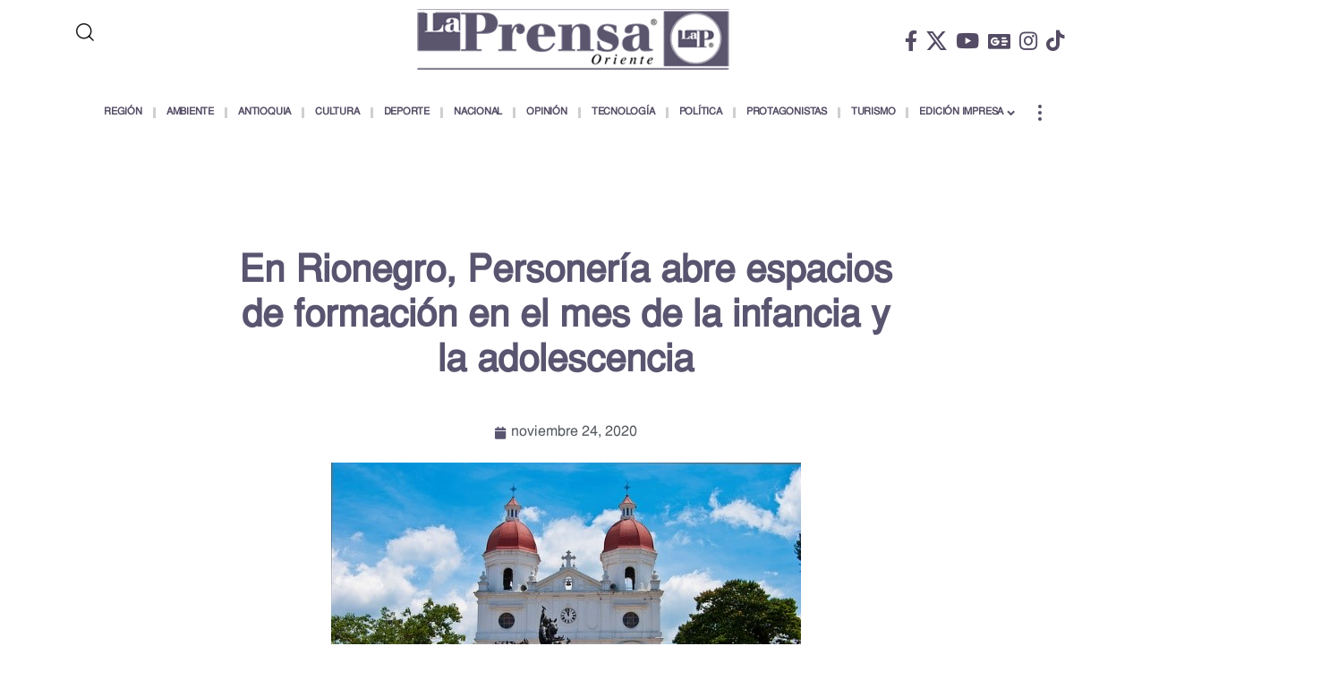

--- FILE ---
content_type: text/html; charset=UTF-8
request_url: https://www.laprensaoriente.info/actualidad/en-rionegro-personeria-abre-espacios-de-formacion-en-el-mes-de-la-infancia-y-la-adolescencia/
body_size: 24844
content:
<!DOCTYPE html><html lang="es"><head><script data-no-optimize="1">var litespeed_docref=sessionStorage.getItem("litespeed_docref");litespeed_docref&&(Object.defineProperty(document,"referrer",{get:function(){return litespeed_docref}}),sessionStorage.removeItem("litespeed_docref"));</script> <meta charset="UTF-8"><meta name="viewport" content="width=device-width, initial-scale=1.0, viewport-fit=cover" /><meta name='robots' content='index, follow, max-image-preview:large, max-snippet:-1, max-video-preview:-1' /><title>En Rionegro, Personería abre espacios de formación en el mes de la infancia y la adolescencia - La Prensa Oriente</title><link rel="preconnect" href="https://fonts.gstatic.com" crossorigin><link rel="preload" as="style" onload="this.onload=null;this.rel='stylesheet'" id="rb-preload-gfonts" href="https://fonts.googleapis.com/css?family=Dosis%3Ainherit%2C400%7CWork+Sans%3A200%2C300%2C400%2C500%2C600%2C700%2C800%2C900%2C100italic%2C200italic%2C300italic%2C400italic%2C500italic%2C600italic%2C700italic%2C800italic%2C900italic%7CBitter%3A700%2C600%2C900&amp;display=swap" crossorigin><noscript><link rel="stylesheet" href="https://fonts.googleapis.com/css?family=Dosis%3Ainherit%2C400%7CWork+Sans%3A200%2C300%2C400%2C500%2C600%2C700%2C800%2C900%2C100italic%2C200italic%2C300italic%2C400italic%2C500italic%2C600italic%2C700italic%2C800italic%2C900italic%7CBitter%3A700%2C600%2C900&amp;display=swap"></noscript><link rel="canonical" href="https://www.laprensaoriente.info/actualidad/en-rionegro-personeria-abre-espacios-de-formacion-en-el-mes-de-la-infancia-y-la-adolescencia/" /><meta property="og:locale" content="es_ES" /><meta property="og:type" content="article" /><meta property="og:title" content="En Rionegro, Personería abre espacios de formación en el mes de la infancia y la adolescencia - La Prensa Oriente" /><meta property="og:description" content="La Personería del municipio genera espacios de formación en el marco del mes de la infancia y la adolescencia, con el apoyo de la Secretaría de Educación y la Secretearía de Salud e Inclusión Social, para trabajar por los niños, niñas y adolescentes, dar a conocer sus derechos a la comunidad, y concientizar a las [&hellip;]" /><meta property="og:url" content="https://www.laprensaoriente.info/actualidad/en-rionegro-personeria-abre-espacios-de-formacion-en-el-mes-de-la-infancia-y-la-adolescencia/" /><meta property="og:site_name" content="La Prensa Oriente" /><meta property="article:published_time" content="2020-11-24T22:11:32+00:00" /><meta property="article:modified_time" content="2022-06-03T18:51:59+00:00" /><meta property="og:image" content="https://www.laprensaoriente.info/wp-content/uploads/2020/11/plaza-de-la-libertad.jpg" /><meta property="og:image:width" content="525" /><meta property="og:image:height" content="351" /><meta property="og:image:type" content="image/jpeg" /><meta name="author" content="La Prensa Oriente" /><meta name="twitter:card" content="summary_large_image" /><meta name="twitter:label1" content="Escrito por" /><meta name="twitter:data1" content="La Prensa Oriente" /><meta name="twitter:label2" content="Tiempo de lectura" /><meta name="twitter:data2" content="1 minuto" /> <script type="application/ld+json" class="yoast-schema-graph">{"@context":"https://schema.org","@graph":[{"@type":"Article","@id":"https://www.laprensaoriente.info/actualidad/en-rionegro-personeria-abre-espacios-de-formacion-en-el-mes-de-la-infancia-y-la-adolescencia/#article","isPartOf":{"@id":"https://www.laprensaoriente.info/actualidad/en-rionegro-personeria-abre-espacios-de-formacion-en-el-mes-de-la-infancia-y-la-adolescencia/"},"author":{"name":"La Prensa Oriente","@id":"https://www.laprensaoriente.info/#/schema/person/378d33fc848f6c95fdb19dde69c46fda"},"headline":"En Rionegro, Personería abre espacios de formación en el mes de la infancia y la adolescencia","datePublished":"2020-11-24T22:11:32+00:00","dateModified":"2022-06-03T18:51:59+00:00","mainEntityOfPage":{"@id":"https://www.laprensaoriente.info/actualidad/en-rionegro-personeria-abre-espacios-de-formacion-en-el-mes-de-la-infancia-y-la-adolescencia/"},"wordCount":207,"commentCount":0,"publisher":{"@id":"https://www.laprensaoriente.info/#organization"},"image":{"@id":"https://www.laprensaoriente.info/actualidad/en-rionegro-personeria-abre-espacios-de-formacion-en-el-mes-de-la-infancia-y-la-adolescencia/#primaryimage"},"thumbnailUrl":"https://www.laprensaoriente.info/wp-content/uploads/2020/11/plaza-de-la-libertad.jpg","keywords":["Infancia y adolescencia","Personería Municipal","Rionegro"],"articleSection":["Actualidad"],"inLanguage":"es","potentialAction":[{"@type":"CommentAction","name":"Comment","target":["https://www.laprensaoriente.info/actualidad/en-rionegro-personeria-abre-espacios-de-formacion-en-el-mes-de-la-infancia-y-la-adolescencia/#respond"]}]},{"@type":"WebPage","@id":"https://www.laprensaoriente.info/actualidad/en-rionegro-personeria-abre-espacios-de-formacion-en-el-mes-de-la-infancia-y-la-adolescencia/","url":"https://www.laprensaoriente.info/actualidad/en-rionegro-personeria-abre-espacios-de-formacion-en-el-mes-de-la-infancia-y-la-adolescencia/","name":"En Rionegro, Personería abre espacios de formación en el mes de la infancia y la adolescencia - La Prensa Oriente","isPartOf":{"@id":"https://www.laprensaoriente.info/#website"},"primaryImageOfPage":{"@id":"https://www.laprensaoriente.info/actualidad/en-rionegro-personeria-abre-espacios-de-formacion-en-el-mes-de-la-infancia-y-la-adolescencia/#primaryimage"},"image":{"@id":"https://www.laprensaoriente.info/actualidad/en-rionegro-personeria-abre-espacios-de-formacion-en-el-mes-de-la-infancia-y-la-adolescencia/#primaryimage"},"thumbnailUrl":"https://www.laprensaoriente.info/wp-content/uploads/2020/11/plaza-de-la-libertad.jpg","datePublished":"2020-11-24T22:11:32+00:00","dateModified":"2022-06-03T18:51:59+00:00","breadcrumb":{"@id":"https://www.laprensaoriente.info/actualidad/en-rionegro-personeria-abre-espacios-de-formacion-en-el-mes-de-la-infancia-y-la-adolescencia/#breadcrumb"},"inLanguage":"es","potentialAction":[{"@type":"ReadAction","target":["https://www.laprensaoriente.info/actualidad/en-rionegro-personeria-abre-espacios-de-formacion-en-el-mes-de-la-infancia-y-la-adolescencia/"]}]},{"@type":"ImageObject","inLanguage":"es","@id":"https://www.laprensaoriente.info/actualidad/en-rionegro-personeria-abre-espacios-de-formacion-en-el-mes-de-la-infancia-y-la-adolescencia/#primaryimage","url":"https://www.laprensaoriente.info/wp-content/uploads/2020/11/plaza-de-la-libertad.jpg","contentUrl":"https://www.laprensaoriente.info/wp-content/uploads/2020/11/plaza-de-la-libertad.jpg","width":525,"height":351,"caption":"Foto archivo internet"},{"@type":"BreadcrumbList","@id":"https://www.laprensaoriente.info/actualidad/en-rionegro-personeria-abre-espacios-de-formacion-en-el-mes-de-la-infancia-y-la-adolescencia/#breadcrumb","itemListElement":[{"@type":"ListItem","position":1,"name":"Inicio","item":"https://www.laprensaoriente.info/"},{"@type":"ListItem","position":2,"name":"En Rionegro, Personería abre espacios de formación en el mes de la infancia y la adolescencia"}]},{"@type":"WebSite","@id":"https://www.laprensaoriente.info/#website","url":"https://www.laprensaoriente.info/","name":"La Prensa Oriente","description":"","publisher":{"@id":"https://www.laprensaoriente.info/#organization"},"potentialAction":[{"@type":"SearchAction","target":{"@type":"EntryPoint","urlTemplate":"https://www.laprensaoriente.info/?s={search_term_string}"},"query-input":{"@type":"PropertyValueSpecification","valueRequired":true,"valueName":"search_term_string"}}],"inLanguage":"es"},{"@type":"Organization","@id":"https://www.laprensaoriente.info/#organization","name":"La Prensa Oriente","url":"https://www.laprensaoriente.info/","logo":{"@type":"ImageObject","inLanguage":"es","@id":"https://www.laprensaoriente.info/#/schema/logo/image/","url":"https://www.laprensaoriente.info/wp-content/uploads/2022/06/logo2-small-2.png","contentUrl":"https://www.laprensaoriente.info/wp-content/uploads/2022/06/logo2-small-2.png","width":350,"height":72,"caption":"La Prensa Oriente"},"image":{"@id":"https://www.laprensaoriente.info/#/schema/logo/image/"}},{"@type":"Person","@id":"https://www.laprensaoriente.info/#/schema/person/378d33fc848f6c95fdb19dde69c46fda","name":"La Prensa Oriente","image":{"@type":"ImageObject","inLanguage":"es","@id":"https://www.laprensaoriente.info/#/schema/person/image/","url":"https://www.laprensaoriente.info/wp-content/litespeed/avatar/64fb937e4e1da61dd3f811375c10465e.jpg?ver=1768421066","contentUrl":"https://www.laprensaoriente.info/wp-content/litespeed/avatar/64fb937e4e1da61dd3f811375c10465e.jpg?ver=1768421066","caption":"La Prensa Oriente"},"url":"https://www.laprensaoriente.info/author/direccion/"}]}</script> <link rel='dns-prefetch' href='//www.googletagmanager.com' /><link rel='dns-prefetch' href='//fonts.googleapis.com' /><link rel='dns-prefetch' href='//pagead2.googlesyndication.com' /><link rel="alternate" type="application/rss+xml" title="La Prensa Oriente &raquo; Feed" href="https://www.laprensaoriente.info/feed/" /><link rel="alternate" type="application/rss+xml" title="La Prensa Oriente &raquo; Feed de los comentarios" href="https://www.laprensaoriente.info/comments/feed/" /><link rel="alternate" type="application/rss+xml" title="La Prensa Oriente &raquo; Comentario En Rionegro, Personería abre espacios de formación en el mes de la infancia y la adolescencia del feed" href="https://www.laprensaoriente.info/actualidad/en-rionegro-personeria-abre-espacios-de-formacion-en-el-mes-de-la-infancia-y-la-adolescencia/feed/" /><link rel="alternate" title="oEmbed (JSON)" type="application/json+oembed" href="https://www.laprensaoriente.info/wp-json/oembed/1.0/embed?url=https%3A%2F%2Fwww.laprensaoriente.info%2Factualidad%2Fen-rionegro-personeria-abre-espacios-de-formacion-en-el-mes-de-la-infancia-y-la-adolescencia%2F" /><link rel="alternate" title="oEmbed (XML)" type="text/xml+oembed" href="https://www.laprensaoriente.info/wp-json/oembed/1.0/embed?url=https%3A%2F%2Fwww.laprensaoriente.info%2Factualidad%2Fen-rionegro-personeria-abre-espacios-de-formacion-en-el-mes-de-la-infancia-y-la-adolescencia%2F&#038;format=xml" /><link rel="pingback" href="https://www.laprensaoriente.info/xmlrpc.php" /> <script type="application/ld+json">{
    "@context": "https://schema.org",
    "@type": "Organization",
    "legalName": "La Prensa Oriente",
    "url": "https://www.laprensaoriente.info/",
    "logo": "https://www.laprensaoriente.info/wp-content/uploads/2022/06/logo2-small-2.png",
    "sameAs": [
        "https://www.facebook.com/La-Prensa-Oriente-321203397904379/",
        "https://x.com/laprensaoriente",
        "https://www.youtube.com/c/ElOrienteHoy/videos ",
        "https://news.google.com/publications/CAAqMQgKIitDQklTR2dnTWFoWUtGR3hoY0hKbGJuTmhiM0pwWlc1MFpTNXBibVp2S0FBUAE?ceid=MX:es-419&oc=3",
        "https://www.instagram.com/laprensaoriente/",
        "https://www.tiktok.com/@la.prensa.oriente",
        "https://twitter.com/laprensaoriente"
    ]
}</script> <style id='wp-img-auto-sizes-contain-inline-css'>img:is([sizes=auto i],[sizes^="auto," i]){contain-intrinsic-size:3000px 1500px}
/*# sourceURL=wp-img-auto-sizes-contain-inline-css */</style><link data-optimized="2" rel="stylesheet" href="https://www.laprensaoriente.info/wp-content/litespeed/css/a76f938aa641b4d248dd355bcf3695fb.css?ver=27870" /><style id='classic-theme-styles-inline-css'>/*! This file is auto-generated */
.wp-block-button__link{color:#fff;background-color:#32373c;border-radius:9999px;box-shadow:none;text-decoration:none;padding:calc(.667em + 2px) calc(1.333em + 2px);font-size:1.125em}.wp-block-file__button{background:#32373c;color:#fff;text-decoration:none}
/*# sourceURL=/wp-includes/css/classic-themes.min.css */</style><style id='foxiz-main-inline-css'>:root {--body-family:Work Sans;--body-fweight:400;--body-fcolor:#111111;--body-fsize:16px;--h1-family:Bitter;--h1-fweight:700;--h1-fsize:38px;--h2-family:Bitter;--h2-fweight:700;--h2-fsize:32px;--h3-family:Bitter;--h3-fweight:700;--h3-fsize:21px;--h4-family:Bitter;--h4-fweight:700;--h4-fsize:16px;--h5-family:Bitter;--h5-fweight:700;--h5-fsize:15px;--h6-family:Bitter;--h6-fweight:600;--h6-fsize:14px;--cat-family:Work Sans;--cat-fweight:700;--cat-transform:uppercase;--cat-fsize:10px;--meta-family:Work Sans;--meta-fweight:300;--meta-b-family:Work Sans;--meta-b-fweight:600;--input-family:Work Sans;--input-fweight:400;--btn-family:Work Sans;--btn-fweight:700;--menu-family:Work Sans;--menu-fweight:700;--submenu-family:Work Sans;--submenu-fweight:700;--dwidgets-family:Work Sans;--dwidgets-fweight:700;--dwidgets-fsize:14px;--headline-family:Bitter;--headline-fweight:900;--headline-fsize:52px;--tagline-family:Work Sans;--tagline-fweight:600;--tagline-fsize:20px;--heading-family:Work Sans;--heading-fweight:700;--subheading-family:Work Sans;--subheading-fweight:900;--quote-family:Work Sans;--quote-fweight:700;--bcrumb-family:Work Sans;--bcrumb-fweight:700;--headline-s-fsize : 42px;--tagline-s-fsize : 14px;}@media (max-width: 1024px) {body {--body-fsize : 16px;--h1-fsize : 32px;--h2-fsize : 28px;--h3-fsize : 20px;--h4-fsize : 15px;--h5-fsize : 15px;--h6-fsize : 14px;--headline-fsize : 34px;--headline-s-fsize : 34px;--tagline-fsize : 18px;--tagline-s-fsize : 18px;}}@media (max-width: 767px) {body {--body-fsize : 15px;--h1-fsize : 28px;--h2-fsize : 24px;--h3-fsize : 18px;--h4-fsize : 15px;--h5-fsize : 15px;--h6-fsize : 14px;--headline-fsize : 26px;--headline-s-fsize : 26px;--tagline-fsize : 15px;--tagline-s-fsize : 15px;}}:root {--g-color :#595570;--g-color-90 :#595570e6;}[data-theme="dark"], .light-scheme {--g-color :#595570;--g-color-90 :#595570e6;}[data-theme="dark"].is-hd-1, [data-theme="dark"].is-hd-2,[data-theme="dark"].is-hd-3 {--nav-color :#ffffff;--nav-color-10 :#ffffff1a;}.is-hd-4 {--nav-color :#ffffff;--nav-color-10 :#ffffff1a;}[data-theme="dark"].is-hd-4 {--nav-bg: #191c20;--nav-bg-from: #191c20;--nav-bg-to: #191c20;--nav-bg-glass: #191c2011;--nav-bg-glass-from: #191c2011;--nav-bg-glass-to: #191c2011;}.is-hd-5, body.is-hd-5:not(.sticky-on) {--nav-color :#0a0a0a;--nav-color-10 :#0a0a0a1a;--hd-logo-height :100px;}[data-theme="dark"].is-hd-5, [data-theme="dark"].is-hd-5:not(.sticky-on) {--nav-bg: #c9c9c9;--nav-bg-from: #c9c9c9;--nav-bg-to: #c9c9c9;--nav-bg-glass: #c9c9c911;--nav-bg-glass-from: #c9c9c911;--nav-bg-glass-to: #c9c9c911;--nav-color :#ffffff;--nav-color-10 :#ffffff1a;--nav-color-h :#ffffff;--nav-color-h-accent :#ffffff;}[data-theme="dark"] {--mbnav-bg: #0a0a0a;--mbnav-bg-from: #0a0a0a;--mbnav-bg-to: #0a0a0a;--mbnav-bg-glass: #0a0a0a11;--mbnav-bg-glass-from: #0a0a0a11;--mbnav-bg-glass-to: #0a0a0a11;}:root {--topad-spacing :15px;--round-3 :0px;--round-5 :0px;--round-7 :0px;--hyperlink-line-color :var(--g-color);--s-content-width : 760px;--max-width-wo-sb : 840px;--s10-feat-ratio :45%;--s11-feat-ratio :45%;--login-popup-w : 350px;}.p-readmore { font-family:Work Sans;font-weight:700;}.mobile-menu > li > a  { font-family:Work Sans;font-weight:700;}.mobile-qview a { font-family:Work Sans;font-weight:700;}.search-header:before { background-repeat : no-repeat;background-size : cover;background-image : url(https://foxiz.themeruby.com/news/wp-content/uploads/2021/09/search-bg.jpg);background-attachment : scroll;background-position : center center;}[data-theme="dark"] .search-header:before { background-repeat : no-repeat;background-size : cover;background-image : url(https://foxiz.themeruby.com/news/wp-content/uploads/2021/09/search-bgd.jpg);background-attachment : scroll;background-position : center center;}.copyright-menu a { font-size:14px; }#amp-mobile-version-switcher { display: none; }
/*# sourceURL=foxiz-main-inline-css */</style> <script type="litespeed/javascript" data-src="https://www.laprensaoriente.info/wp-includes/js/jquery/jquery.min.js" id="jquery-core-js"></script> 
 <script type="litespeed/javascript" data-src="https://www.googletagmanager.com/gtag/js?id=GT-WF8BT7H" id="google_gtagjs-js"></script> <script id="google_gtagjs-js-after" type="litespeed/javascript">window.dataLayer=window.dataLayer||[];function gtag(){dataLayer.push(arguments)}
gtag("set","linker",{"domains":["www.laprensaoriente.info"]});gtag("js",new Date());gtag("set","developer_id.dZTNiMT",!0);gtag("config","GT-WF8BT7H");window._googlesitekit=window._googlesitekit||{};window._googlesitekit.throttledEvents=[];window._googlesitekit.gtagEvent=(name,data)=>{var key=JSON.stringify({name,data});if(!!window._googlesitekit.throttledEvents[key]){return}window._googlesitekit.throttledEvents[key]=!0;setTimeout(()=>{delete window._googlesitekit.throttledEvents[key]},5);gtag("event",name,{...data,event_source:"site-kit"})}</script> <link rel="preload" href="https://www.laprensaoriente.info/wp-content/themes/foxiz/assets/fonts/icons.woff2?ver=2.5.0" as="font" type="font/woff2" crossorigin="anonymous"><link rel="preload" href="https://www.laprensaoriente.info/wp-content/themes/foxiz/assets/fonts/fa-brands-400.woff2" as="font" type="font/woff2" crossorigin="anonymous"><link rel="preload" href="https://www.laprensaoriente.info/wp-content/themes/foxiz/assets/fonts/fa-regular-400.woff2" as="font" type="font/woff2" crossorigin="anonymous"><link rel="https://api.w.org/" href="https://www.laprensaoriente.info/wp-json/" /><link rel="alternate" title="JSON" type="application/json" href="https://www.laprensaoriente.info/wp-json/wp/v2/posts/5904" /><link rel="EditURI" type="application/rsd+xml" title="RSD" href="https://www.laprensaoriente.info/xmlrpc.php?rsd" /><meta name="generator" content="WordPress 6.9" /><link rel='shortlink' href='https://www.laprensaoriente.info/?p=5904' /><style type="text/css" media="screen">.g { margin:0px; padding:0px; overflow:hidden; line-height:1; zoom:1; }
	.g img { height:auto; }
	.g-col { position:relative; float:left; }
	.g-col:first-child { margin-left: 0; }
	.g-col:last-child { margin-right: 0; }
	@media only screen and (max-width: 480px) {
		.g-col, .g-dyn, .g-single { width:100%; margin-left:0; margin-right:0; }
	}</style><meta name="generator" content="Site Kit by Google 1.167.0" /><meta name="google-adsense-platform-account" content="ca-host-pub-2644536267352236"><meta name="google-adsense-platform-domain" content="sitekit.withgoogle.com"><meta name="generator" content="Elementor 3.33.2; features: additional_custom_breakpoints; settings: css_print_method-external, google_font-enabled, font_display-swap"> <script type="application/ld+json">{
    "@context": "https://schema.org",
    "@type": "WebSite",
    "@id": "https://www.laprensaoriente.info/#website",
    "url": "https://www.laprensaoriente.info/",
    "name": "La Prensa Oriente",
    "potentialAction": {
        "@type": "SearchAction",
        "target": "https://www.laprensaoriente.info/?s={search_term_string}",
        "query-input": "required name=search_term_string"
    }
}</script> <style>.e-con.e-parent:nth-of-type(n+4):not(.e-lazyloaded):not(.e-no-lazyload),
				.e-con.e-parent:nth-of-type(n+4):not(.e-lazyloaded):not(.e-no-lazyload) * {
					background-image: none !important;
				}
				@media screen and (max-height: 1024px) {
					.e-con.e-parent:nth-of-type(n+3):not(.e-lazyloaded):not(.e-no-lazyload),
					.e-con.e-parent:nth-of-type(n+3):not(.e-lazyloaded):not(.e-no-lazyload) * {
						background-image: none !important;
					}
				}
				@media screen and (max-height: 640px) {
					.e-con.e-parent:nth-of-type(n+2):not(.e-lazyloaded):not(.e-no-lazyload),
					.e-con.e-parent:nth-of-type(n+2):not(.e-lazyloaded):not(.e-no-lazyload) * {
						background-image: none !important;
					}
				}</style> <script type="litespeed/javascript" data-src="https://pagead2.googlesyndication.com/pagead/js/adsbygoogle.js?client=ca-pub-7869843031989284&amp;host=ca-host-pub-2644536267352236" crossorigin="anonymous"></script>  <script type="application/ld+json">{
    "@context": "https://schema.org",
    "@type": "Article",
    "headline": "En Rionegro, Personer\u00eda abre espacios de formaci\u00f3n en el mes de la infancia y la adolescencia",
    "description": "La Personer\u00eda del municipio genera espacios de formaci\u00f3n en el marco del mes de la infancia y la adolescencia, con el apoyo de la Secretar\u00eda de Educaci\u00f3n y la Secretear\u00eda de Salud e Inclusi\u00f3n Social, para trabajar por los ni\u00f1os, ni\u00f1as y adolescentes, dar a conocer sus derechos a la comunidad, y",
    "mainEntityOfPage": {
        "@type": "WebPage",
        "@id": "https://www.laprensaoriente.info/actualidad/en-rionegro-personeria-abre-espacios-de-formacion-en-el-mes-de-la-infancia-y-la-adolescencia/"
    },
    "author": {
        "@type": "Person",
        "name": "La Prensa Oriente",
        "url": "https://www.laprensaoriente.info/author/direccion/"
    },
    "publisher": {
        "@type": "Organization",
        "name": "La Prensa Oriente",
        "url": "https://www.laprensaoriente.info/",
        "logo": {
            "@type": "ImageObject",
            "url": "https://www.laprensaoriente.info/wp-content/uploads/2022/06/logo2-small-2.png"
        }
    },
    "dateModified": "2022-06-03T13:51:59-05:00",
    "datePublished": "2020-11-24T17:11:32-05:00",
    "image": {
        "@type": "ImageObject",
        "url": "https://www.laprensaoriente.info/wp-content/uploads/2020/11/plaza-de-la-libertad.jpg",
        "width": "525",
        "height": "351"
    },
    "commentCount": 0,
    "articleSection": [
        "Actualidad"
    ]
}</script> <script type="application/ld+json">{"@context":"http://schema.org","@type":"BreadcrumbList","itemListElement":[{"@type":"ListItem","position":3,"item":{"@id":"https://www.laprensaoriente.info/actualidad/en-rionegro-personeria-abre-espacios-de-formacion-en-el-mes-de-la-infancia-y-la-adolescencia/","name":"En Rionegro, Personería abre espacios de formación en el mes de la infancia y la adolescencia"}},{"@type":"ListItem","position":2,"item":{"@id":"https://www.laprensaoriente.info/categoria/actualidad/","name":"Actualidad"}},{"@type":"ListItem","position":1,"item":{"@id":"https://www.laprensaoriente.info","name":"La Prensa Oriente"}}]}</script> <link rel="icon" href="https://www.laprensaoriente.info/wp-content/uploads/2022/06/cropped-retina-logo-small-1-32x32.png" sizes="32x32" /><link rel="icon" href="https://www.laprensaoriente.info/wp-content/uploads/2022/06/cropped-retina-logo-small-1-192x192.png" sizes="192x192" /><link rel="apple-touch-icon" href="https://www.laprensaoriente.info/wp-content/uploads/2022/06/cropped-retina-logo-small-1-180x180.png" /><meta name="msapplication-TileImage" content="https://www.laprensaoriente.info/wp-content/uploads/2022/06/cropped-retina-logo-small-1-270x270.png" /><style id="wp-custom-css">@media (max-width: 992px){
.mobile-logo-wrap img {
    width: 200px;
    max-height: 100%;
    max-width: 200px;
    margin: 10px 0;
}}

.logo-wrap img {
    width: 350px;
}

.p-featured img.featured-img {
    height: auto;
    object-fit: inherit;
}

@media (max-width: 992px){
.bloq--col-footer {
    width: 100% !important;
}}</style><style type="text/css">/** Mega Menu CSS: fs **/</style><style type="text/css" id="c4wp-checkout-css">.woocommerce-checkout .c4wp_captcha_field {
						margin-bottom: 10px;
						margin-top: 15px;
						position: relative;
						display: inline-block;
					}</style><style type="text/css" id="c4wp-v3-lp-form-css">.login #login, .login #lostpasswordform {
					min-width: 350px !important;
				}
				.wpforms-field-c4wp iframe {
					width: 100% !important;
				}</style></head><body class="wp-singular post-template-default single single-post postid-5904 single-format-standard wp-custom-logo wp-embed-responsive wp-theme-foxiz eio-default mega-menu-foxiz-main personalized-all mob-menu-slideout-over elementor-default elementor-template-full-width elementor-kit-6 elementor-page-31998 menu-ani-1 hover-ani-1 btn-ani-1 btn-transform-1 is-rm-1 lmeta-dot loader-1 dark-sw-1 mtax-1 is-hd-5 is-standard-1 is-mstick yes-tstick is-backtop none-m-backtop  is-mstick is-smart-sticky"> <script type="litespeed/javascript">(function(){const yesStorage=()=>{let storage;try{storage=window.localStorage;storage.setItem('__rbStorageSet','x');storage.removeItem('__rbStorageSet');return!0}catch{return!1}};let currentMode=null;const darkModeID='RubyDarkMode';currentMode=yesStorage()?localStorage.getItem(darkModeID)||null:'default';if(!currentMode){currentMode='default';yesStorage()&&localStorage.setItem(darkModeID,'default')}
document.body.setAttribute('data-theme',currentMode==='dark'?'dark':'default')})()</script> <header data-elementor-type="header" data-elementor-id="21447" class="elementor elementor-21447 elementor-location-header" data-elementor-post-type="elementor_library"><section class="elementor-section elementor-top-section elementor-element elementor-element-ee137e7 elementor-section-boxed elementor-section-height-default elementor-section-height-default" data-id="ee137e7" data-element_type="section"><div class="elementor-container elementor-column-gap-default"><div class="elementor-column elementor-col-33 elementor-top-column elementor-element elementor-element-ee19f28" data-id="ee19f28" data-element_type="column"><div class="elementor-widget-wrap elementor-element-populated"><div class="elementor-element elementor-element-6bece19 elementor-widget elementor-widget-foxiz-search-icon" data-id="6bece19" data-element_type="widget" data-widget_type="foxiz-search-icon.default"><div class="elementor-widget-container"><div class="wnav-holder w-header-search header-dropdown-outer">
<a href="#" role="button" data-title="Buscar" class="icon-holder header-element search-btn search-trigger" aria-label="Search">
<i class="rbi rbi-search wnav-icon" aria-hidden="true"></i>							</a><div class="header-dropdown"><div class="header-search-form is-icon-layout"><form method="get" action="https://www.laprensaoriente.info/" class="rb-search-form"  data-search="post" data-limit="0" data-follow="0" data-tax="category" data-dsource="0"  data-ptype=""><div class="search-form-inner"><span class="search-icon"><i class="rbi rbi-search" aria-hidden="true"></i></span><span class="search-text"><input type="text" class="field" placeholder="Buscar Titulares, Noticias..." value="" name="s"/></span><span class="rb-search-submit"><input type="submit" value="Buscar"/><i class="rbi rbi-cright" aria-hidden="true"></i></span></div></form></div></div></div></div></div><div class="elementor-element elementor-element-45b271f elementor-widget__width-initial elementor-hidden-desktop elementor-widget elementor-widget-foxiz-social-list" data-id="45b271f" data-element_type="widget" data-widget_type="foxiz-social-list.default"><div class="elementor-widget-container"><div class="header-social-list"><div class="e-social-holder">
<a class="social-link-facebook" aria-label="Facebook" data-title="Facebook" href="https://www.facebook.com/La-Prensa-Oriente-321203397904379/" target="_blank" rel="noopener nofollow"><i class="rbi rbi-facebook" aria-hidden="true"></i></a><a class="social-link-twitter" aria-label="X" data-title="X" href="https://x.com/laprensaoriente" target="_blank" rel="noopener nofollow"><i class="rbi rbi-twitter" aria-hidden="true"></i></a><a class="social-link-youtube" aria-label="YouTube" data-title="YouTube" href="https://www.youtube.com/c/ElOrienteHoy/videos%20" target="_blank" rel="noopener nofollow"><i class="rbi rbi-youtube" aria-hidden="true"></i></a><a class="social-link-google-news" aria-label="Google News" data-title="Google News" href="https://news.google.com/publications/CAAqMQgKIitDQklTR2dnTWFoWUtGR3hoY0hKbGJuTmhiM0pwWlc1MFpTNXBibVp2S0FBUAE?ceid=MX:es-419&#038;oc=3" target="_blank" rel="noopener nofollow"><i class="rbi rbi-gnews" aria-hidden="true"></i></a><a class="social-link-instagram" aria-label="Instagram" data-title="Instagram" href="https://www.instagram.com/laprensaoriente/" target="_blank" rel="noopener nofollow"><i class="rbi rbi-instagram" aria-hidden="true"></i></a><a class="social-link-tiktok" aria-label="TikTok" data-title="TikTok" href="https://www.tiktok.com/@la.prensa.oriente" target="_blank" rel="noopener nofollow"><i class="rbi rbi-tiktok" aria-hidden="true"></i></a><a class="social-link-custom social-link-1 social-link-X Twitter" data-title="X Twitter" aria-label="X Twitter" href="https://twitter.com/laprensaoriente" target="_blank" rel="noopener nofollow"><i class=""fa-brands fa-square-x-twitter"" aria-hidden="true"></i></a></div></div></div></div></div></div><div class="elementor-column elementor-col-33 elementor-top-column elementor-element elementor-element-c6b16b8" data-id="c6b16b8" data-element_type="column"><div class="elementor-widget-wrap elementor-element-populated"><div class="elementor-element elementor-element-79c694a elementor-widget__width-initial elementor-hidden-tablet elementor-hidden-mobile elementor-widget elementor-widget-theme-site-logo elementor-widget-image" data-id="79c694a" data-element_type="widget" data-widget_type="theme-site-logo.default"><div class="elementor-widget-container">
<a href="https://www.laprensaoriente.info">
<img data-lazyloaded="1" src="[data-uri]" width="350" height="72" data-src="https://www.laprensaoriente.info/wp-content/uploads/2022/06/logo2-small-2.png" class="attachment-full size-full wp-image-15449" alt="" />				</a></div></div></div></div><div class="elementor-column elementor-col-33 elementor-top-column elementor-element elementor-element-b39dae1" data-id="b39dae1" data-element_type="column"><div class="elementor-widget-wrap elementor-element-populated"><div class="elementor-element elementor-element-16b713b elementor-widget__width-initial elementor-hidden-tablet elementor-hidden-mobile elementor-widget elementor-widget-foxiz-social-list" data-id="16b713b" data-element_type="widget" data-widget_type="foxiz-social-list.default"><div class="elementor-widget-container"><div class="header-social-list"><div class="e-social-holder">
<a class="social-link-facebook" aria-label="Facebook" data-title="Facebook" href="https://www.facebook.com/La-Prensa-Oriente-321203397904379/" target="_blank" rel="noopener nofollow"><i class="rbi rbi-facebook" aria-hidden="true"></i></a><a class="social-link-twitter" aria-label="X" data-title="X" href="https://x.com/laprensaoriente" target="_blank" rel="noopener nofollow"><i class="rbi rbi-twitter" aria-hidden="true"></i></a><a class="social-link-youtube" aria-label="YouTube" data-title="YouTube" href="https://www.youtube.com/c/ElOrienteHoy/videos%20" target="_blank" rel="noopener nofollow"><i class="rbi rbi-youtube" aria-hidden="true"></i></a><a class="social-link-google-news" aria-label="Google News" data-title="Google News" href="https://news.google.com/publications/CAAqMQgKIitDQklTR2dnTWFoWUtGR3hoY0hKbGJuTmhiM0pwWlc1MFpTNXBibVp2S0FBUAE?ceid=MX:es-419&#038;oc=3" target="_blank" rel="noopener nofollow"><i class="rbi rbi-gnews" aria-hidden="true"></i></a><a class="social-link-instagram" aria-label="Instagram" data-title="Instagram" href="https://www.instagram.com/laprensaoriente/" target="_blank" rel="noopener nofollow"><i class="rbi rbi-instagram" aria-hidden="true"></i></a><a class="social-link-tiktok" aria-label="TikTok" data-title="TikTok" href="https://www.tiktok.com/@la.prensa.oriente" target="_blank" rel="noopener nofollow"><i class="rbi rbi-tiktok" aria-hidden="true"></i></a><a class="social-link-custom social-link-1 social-link-X Twitter" data-title="X Twitter" aria-label="X Twitter" href="https://twitter.com/laprensaoriente" target="_blank" rel="noopener nofollow"><i class=""fa-brands fa-square-x-twitter"" aria-hidden="true"></i></a></div></div></div></div></div></div></div></section><section class="elementor-section elementor-top-section elementor-element elementor-element-ceb35eb elementor-section-boxed elementor-section-height-default elementor-section-height-default" data-id="ceb35eb" data-element_type="section"><div class="elementor-container elementor-column-gap-default"><div class="elementor-column elementor-col-100 elementor-top-column elementor-element elementor-element-d1e5a9e" data-id="d1e5a9e" data-element_type="column"><div class="elementor-widget-wrap elementor-element-populated"><div class="elementor-element elementor-element-a4d7fad is-divider-pipe elementor-hidden-tablet elementor-hidden-mobile elementor-widget elementor-widget-foxiz-navigation" data-id="a4d7fad" data-element_type="widget" data-widget_type="foxiz-navigation.default"><div class="elementor-widget-container"><nav id="site-navigation" class="main-menu-wrap template-menu" aria-label="main menu"><ul id="menu-menu-principal" class="main-menu rb-menu large-menu" itemscope itemtype="https://www.schema.org/SiteNavigationElement"><li id="menu-item-14056" class="menu-item menu-item-type-taxonomy menu-item-object-category menu-item-14056"><a href="https://www.laprensaoriente.info/categoria/region/"><span>REGIÓN</span></a></li><li id="menu-item-14083" class="menu-item menu-item-type-taxonomy menu-item-object-category menu-item-14083"><a href="https://www.laprensaoriente.info/categoria/ambiente/"><span>AMBIENTE</span></a></li><li id="menu-item-14082" class="menu-item menu-item-type-taxonomy menu-item-object-category menu-item-14082"><a href="https://www.laprensaoriente.info/categoria/antioquia/"><span>ANTIOQUIA</span></a></li><li id="menu-item-14084" class="menu-item menu-item-type-taxonomy menu-item-object-category menu-item-14084"><a href="https://www.laprensaoriente.info/categoria/cultura/"><span>CULTURA</span></a></li><li id="menu-item-14085" class="menu-item menu-item-type-taxonomy menu-item-object-category menu-item-14085"><a href="https://www.laprensaoriente.info/categoria/deportes/"><span>DEPORTE</span></a></li><li id="menu-item-14087" class="menu-item menu-item-type-taxonomy menu-item-object-category menu-item-14087"><a href="https://www.laprensaoriente.info/categoria/nacional/"><span>NACIONAL</span></a></li><li id="menu-item-14080" class="menu-item menu-item-type-taxonomy menu-item-object-category menu-item-14080"><a href="https://www.laprensaoriente.info/categoria/opinion/"><span>OPINIÓN</span></a></li><li id="menu-item-14090" class="menu-item menu-item-type-taxonomy menu-item-object-category menu-item-14090"><a href="https://www.laprensaoriente.info/categoria/tecnologia/"><span>TECNOLOGÍA</span></a></li><li id="menu-item-14088" class="menu-item menu-item-type-taxonomy menu-item-object-category menu-item-14088"><a href="https://www.laprensaoriente.info/categoria/politica/"><span>POLÍTICA</span></a></li><li id="menu-item-21963" class="menu-item menu-item-type-post_type menu-item-object-page menu-item-21963"><a href="https://www.laprensaoriente.info/protagonistas/"><span>PROTAGONISTAS</span></a></li><li id="menu-item-14092" class="menu-item menu-item-type-taxonomy menu-item-object-category menu-item-14092"><a href="https://www.laprensaoriente.info/categoria/turismo/"><span>TURISMO</span></a></li><li id="menu-item-15457" class="menu-item menu-item-type-post_type menu-item-object-page menu-item-has-children menu-item-15457"><a href="https://www.laprensaoriente.info/edicion-impresa/"><span>EDICIÓN IMPRESA</span></a><ul class="sub-menu"><li id="menu-item-32856" class="menu-item menu-item-type-post_type menu-item-object-page menu-item-32856"><a href="https://www.laprensaoriente.info/ediciones-2025/"><span>Ediciones 2025</span></a></li><li id="menu-item-24653" class="menu-item menu-item-type-post_type menu-item-object-page menu-item-24653"><a href="https://www.laprensaoriente.info/ediciones-2024/"><span>Ediciones 2024</span></a></li><li id="menu-item-19638" class="menu-item menu-item-type-post_type menu-item-object-page menu-item-19638"><a href="https://www.laprensaoriente.info/ediciones-2023/"><span>Ediciones 2023</span></a></li><li id="menu-item-15746" class="menu-item menu-item-type-post_type menu-item-object-page menu-item-15746"><a href="https://www.laprensaoriente.info/ediciones-2022/"><span>Ediciones 2022</span></a></li><li id="menu-item-15745" class="menu-item menu-item-type-post_type menu-item-object-page menu-item-15745"><a href="https://www.laprensaoriente.info/ediciones-2021/"><span>Ediciones 2021</span></a></li><li id="menu-item-15744" class="menu-item menu-item-type-post_type menu-item-object-page menu-item-15744"><a href="https://www.laprensaoriente.info/ediciones-2020/"><span>Ediciones 2020</span></a></li><li id="menu-item-15743" class="menu-item menu-item-type-post_type menu-item-object-page menu-item-15743"><a href="https://www.laprensaoriente.info/ediciones-2019/"><span>Ediciones 2019</span></a></li><li id="menu-item-15742" class="menu-item menu-item-type-post_type menu-item-object-page menu-item-15742"><a href="https://www.laprensaoriente.info/ediciones-2018/"><span>Ediciones 2018</span></a></li></ul></li></ul><div class="more-section-outer menu-has-child-flex menu-has-child-mega-columns layout-col-3">
<a class="more-trigger icon-holder" href="#" rel="nofollow" role="button" data-title="Más" aria-label="more">
<span class="dots-icon"><span></span><span></span><span></span></span> </a><div id="rb-more" class="more-section flex-dropdown"><div class="more-section-inner"><div class="more-content"><div class="mega-columns"><div class="more-col"><div id="block-5" class="rb-section clearfix widget_block"><div class="wp-block-group"><div class="wp-block-group__inner-container is-layout-flow wp-block-group-is-layout-flow"><h2 class="wp-block-heading">Archivos</h2><ul class="wp-block-archives-list wp-block-archives"><li><a href='https://www.laprensaoriente.info/2026/01/'>enero 2026</a></li><li><a href='https://www.laprensaoriente.info/2025/12/'>diciembre 2025</a></li><li><a href='https://www.laprensaoriente.info/2025/11/'>noviembre 2025</a></li><li><a href='https://www.laprensaoriente.info/2025/10/'>octubre 2025</a></li><li><a href='https://www.laprensaoriente.info/2025/09/'>septiembre 2025</a></li><li><a href='https://www.laprensaoriente.info/2025/08/'>agosto 2025</a></li><li><a href='https://www.laprensaoriente.info/2025/07/'>julio 2025</a></li><li><a href='https://www.laprensaoriente.info/2025/06/'>junio 2025</a></li><li><a href='https://www.laprensaoriente.info/2025/05/'>mayo 2025</a></li><li><a href='https://www.laprensaoriente.info/2025/04/'>abril 2025</a></li><li><a href='https://www.laprensaoriente.info/2025/03/'>marzo 2025</a></li><li><a href='https://www.laprensaoriente.info/2025/02/'>febrero 2025</a></li><li><a href='https://www.laprensaoriente.info/2025/01/'>enero 2025</a></li><li><a href='https://www.laprensaoriente.info/2024/12/'>diciembre 2024</a></li><li><a href='https://www.laprensaoriente.info/2024/11/'>noviembre 2024</a></li><li><a href='https://www.laprensaoriente.info/2024/10/'>octubre 2024</a></li><li><a href='https://www.laprensaoriente.info/2024/09/'>septiembre 2024</a></li><li><a href='https://www.laprensaoriente.info/2024/08/'>agosto 2024</a></li><li><a href='https://www.laprensaoriente.info/2024/07/'>julio 2024</a></li><li><a href='https://www.laprensaoriente.info/2024/06/'>junio 2024</a></li><li><a href='https://www.laprensaoriente.info/2024/05/'>mayo 2024</a></li><li><a href='https://www.laprensaoriente.info/2024/04/'>abril 2024</a></li><li><a href='https://www.laprensaoriente.info/2024/03/'>marzo 2024</a></li><li><a href='https://www.laprensaoriente.info/2024/02/'>febrero 2024</a></li><li><a href='https://www.laprensaoriente.info/2024/01/'>enero 2024</a></li><li><a href='https://www.laprensaoriente.info/2023/12/'>diciembre 2023</a></li><li><a href='https://www.laprensaoriente.info/2023/11/'>noviembre 2023</a></li><li><a href='https://www.laprensaoriente.info/2023/10/'>octubre 2023</a></li><li><a href='https://www.laprensaoriente.info/2023/09/'>septiembre 2023</a></li><li><a href='https://www.laprensaoriente.info/2023/08/'>agosto 2023</a></li><li><a href='https://www.laprensaoriente.info/2023/07/'>julio 2023</a></li><li><a href='https://www.laprensaoriente.info/2023/06/'>junio 2023</a></li><li><a href='https://www.laprensaoriente.info/2023/05/'>mayo 2023</a></li><li><a href='https://www.laprensaoriente.info/2023/04/'>abril 2023</a></li><li><a href='https://www.laprensaoriente.info/2023/03/'>marzo 2023</a></li><li><a href='https://www.laprensaoriente.info/2023/02/'>febrero 2023</a></li><li><a href='https://www.laprensaoriente.info/2023/01/'>enero 2023</a></li><li><a href='https://www.laprensaoriente.info/2022/12/'>diciembre 2022</a></li><li><a href='https://www.laprensaoriente.info/2022/11/'>noviembre 2022</a></li><li><a href='https://www.laprensaoriente.info/2022/10/'>octubre 2022</a></li><li><a href='https://www.laprensaoriente.info/2022/09/'>septiembre 2022</a></li><li><a href='https://www.laprensaoriente.info/2022/08/'>agosto 2022</a></li><li><a href='https://www.laprensaoriente.info/2022/07/'>julio 2022</a></li><li><a href='https://www.laprensaoriente.info/2022/06/'>junio 2022</a></li><li><a href='https://www.laprensaoriente.info/2022/05/'>mayo 2022</a></li><li><a href='https://www.laprensaoriente.info/2022/04/'>abril 2022</a></li><li><a href='https://www.laprensaoriente.info/2022/03/'>marzo 2022</a></li><li><a href='https://www.laprensaoriente.info/2022/02/'>febrero 2022</a></li><li><a href='https://www.laprensaoriente.info/2022/01/'>enero 2022</a></li><li><a href='https://www.laprensaoriente.info/2021/12/'>diciembre 2021</a></li><li><a href='https://www.laprensaoriente.info/2021/11/'>noviembre 2021</a></li><li><a href='https://www.laprensaoriente.info/2021/10/'>octubre 2021</a></li><li><a href='https://www.laprensaoriente.info/2021/09/'>septiembre 2021</a></li><li><a href='https://www.laprensaoriente.info/2021/08/'>agosto 2021</a></li><li><a href='https://www.laprensaoriente.info/2021/07/'>julio 2021</a></li><li><a href='https://www.laprensaoriente.info/2021/06/'>junio 2021</a></li><li><a href='https://www.laprensaoriente.info/2021/05/'>mayo 2021</a></li><li><a href='https://www.laprensaoriente.info/2021/04/'>abril 2021</a></li><li><a href='https://www.laprensaoriente.info/2021/03/'>marzo 2021</a></li><li><a href='https://www.laprensaoriente.info/2021/02/'>febrero 2021</a></li><li><a href='https://www.laprensaoriente.info/2021/01/'>enero 2021</a></li><li><a href='https://www.laprensaoriente.info/2020/12/'>diciembre 2020</a></li><li><a href='https://www.laprensaoriente.info/2020/11/'>noviembre 2020</a></li><li><a href='https://www.laprensaoriente.info/2020/10/'>octubre 2020</a></li><li><a href='https://www.laprensaoriente.info/2020/09/'>septiembre 2020</a></li><li><a href='https://www.laprensaoriente.info/2020/08/'>agosto 2020</a></li><li><a href='https://www.laprensaoriente.info/2020/07/'>julio 2020</a></li><li><a href='https://www.laprensaoriente.info/2020/06/'>junio 2020</a></li><li><a href='https://www.laprensaoriente.info/2020/05/'>mayo 2020</a></li><li><a href='https://www.laprensaoriente.info/2020/04/'>abril 2020</a></li><li><a href='https://www.laprensaoriente.info/2020/03/'>marzo 2020</a></li><li><a href='https://www.laprensaoriente.info/2020/02/'>febrero 2020</a></li><li><a href='https://www.laprensaoriente.info/2020/01/'>enero 2020</a></li><li><a href='https://www.laprensaoriente.info/2019/12/'>diciembre 2019</a></li><li><a href='https://www.laprensaoriente.info/2019/11/'>noviembre 2019</a></li><li><a href='https://www.laprensaoriente.info/2019/10/'>octubre 2019</a></li><li><a href='https://www.laprensaoriente.info/2019/09/'>septiembre 2019</a></li><li><a href='https://www.laprensaoriente.info/2019/08/'>agosto 2019</a></li><li><a href='https://www.laprensaoriente.info/2019/07/'>julio 2019</a></li><li><a href='https://www.laprensaoriente.info/2019/06/'>junio 2019</a></li><li><a href='https://www.laprensaoriente.info/2019/05/'>mayo 2019</a></li><li><a href='https://www.laprensaoriente.info/2019/04/'>abril 2019</a></li><li><a href='https://www.laprensaoriente.info/2019/03/'>marzo 2019</a></li><li><a href='https://www.laprensaoriente.info/2019/02/'>febrero 2019</a></li><li><a href='https://www.laprensaoriente.info/2019/01/'>enero 2019</a></li><li><a href='https://www.laprensaoriente.info/2018/12/'>diciembre 2018</a></li><li><a href='https://www.laprensaoriente.info/2018/11/'>noviembre 2018</a></li><li><a href='https://www.laprensaoriente.info/2018/10/'>octubre 2018</a></li><li><a href='https://www.laprensaoriente.info/2018/09/'>septiembre 2018</a></li><li><a href='https://www.laprensaoriente.info/2018/08/'>agosto 2018</a></li><li><a href='https://www.laprensaoriente.info/2018/07/'>julio 2018</a></li><li><a href='https://www.laprensaoriente.info/2018/06/'>junio 2018</a></li><li><a href='https://www.laprensaoriente.info/2018/05/'>mayo 2018</a></li><li><a href='https://www.laprensaoriente.info/2018/04/'>abril 2018</a></li></ul></div></div></div></div><div class="more-col"><div id="block-6" class="rb-section clearfix widget_block"><div class="wp-block-group"><div class="wp-block-group__inner-container is-layout-flow wp-block-group-is-layout-flow"><h2 class="wp-block-heading">Categorías</h2><ul class="wp-block-categories-list wp-block-categories"><li class="cat-item cat-item-204"><a href="https://www.laprensaoriente.info/categoria/sabias-que/">¿Sabías que..</a></li><li class="cat-item cat-item-2344"><a href="https://www.laprensaoriente.info/categoria/region/paramo/abejorral/">Abejorral</a></li><li class="cat-item cat-item-108"><a href="https://www.laprensaoriente.info/categoria/actualidad/">Actualidad</a></li><li class="cat-item cat-item-2973"><a href="https://www.laprensaoriente.info/categoria/agricultura/">Agricultura</a></li><li class="cat-item cat-item-2337"><a href="https://www.laprensaoriente.info/categoria/region/embalses/alejandria/">Alejandría</a></li><li class="cat-item cat-item-4328"><a href="https://www.laprensaoriente.info/categoria/alianza-oriente-sostenible/">Alianza Oriente Sostenible</a></li><li class="cat-item cat-item-4434"><a href="https://www.laprensaoriente.info/categoria/alion/">Alión</a></li><li class="cat-item cat-item-109"><a href="https://www.laprensaoriente.info/categoria/region/altiplano/">Altiplano</a></li><li class="cat-item cat-item-240"><a href="https://www.laprensaoriente.info/categoria/ambiente/">Ambiente</a></li><li class="cat-item cat-item-2424"><a href="https://www.laprensaoriente.info/categoria/animales/">Animales</a></li><li class="cat-item cat-item-2004"><a href="https://www.laprensaoriente.info/categoria/antioquia/">Antioquia</a></li><li class="cat-item cat-item-4351"><a href="https://www.laprensaoriente.info/categoria/area-metropolitana-del-valle-de-san-nicolas/">Área Metropolitana del Valle de San Nicolás</a></li><li class="cat-item cat-item-2345"><a href="https://www.laprensaoriente.info/categoria/region/paramo/argelia/">Argelia</a></li><li class="cat-item cat-item-139"><a href="https://www.laprensaoriente.info/categoria/region/bosques/">Bosques</a></li><li class="cat-item cat-item-3072"><a href="https://www.laprensaoriente.info/categoria/cacom-5/">CACOM 5</a></li><li class="cat-item cat-item-4397"><a href="https://www.laprensaoriente.info/categoria/ccoa/">CCOA</a></li><li class="cat-item cat-item-4180"><a href="https://www.laprensaoriente.info/categoria/ceo/">CEO</a></li><li class="cat-item cat-item-2334"><a href="https://www.laprensaoriente.info/categoria/region/bosques/cocorna/">Cocorná</a></li><li class="cat-item cat-item-4186"><a href="https://www.laprensaoriente.info/categoria/comfama/">Comfama</a></li><li class="cat-item cat-item-4187"><a href="https://www.laprensaoriente.info/categoria/comfenalco/">Comfenalco</a></li><li class="cat-item cat-item-170"><a href="https://www.laprensaoriente.info/categoria/comunidad/">Comunidad</a></li><li class="cat-item cat-item-4382"><a href="https://www.laprensaoriente.info/categoria/concejo-de-rionegro/">Concejo de Rionegro</a></li><li class="cat-item cat-item-2338"><a href="https://www.laprensaoriente.info/categoria/region/embalses/concepcion/">Concepción</a></li><li class="cat-item cat-item-3476"><a href="https://www.laprensaoriente.info/categoria/cornare/">Cornare</a></li><li class="cat-item cat-item-163"><a href="https://www.laprensaoriente.info/categoria/cultura/">Cultura</a></li><li class="cat-item cat-item-2020"><a href="https://www.laprensaoriente.info/categoria/debate-publico/">Debate Publico</a></li><li class="cat-item cat-item-4672"><a href="https://www.laprensaoriente.info/categoria/denuncias/">Denuncias</a></li><li class="cat-item cat-item-258"><a href="https://www.laprensaoriente.info/categoria/deportes/">Deportes</a></li><li class="cat-item cat-item-2077"><a href="https://www.laprensaoriente.info/categoria/derechos-humanos/">Derechos humanos</a></li><li class="cat-item cat-item-320"><a href="https://www.laprensaoriente.info/categoria/economica/">Económica</a></li><li class="cat-item cat-item-2417"><a href="https://www.laprensaoriente.info/categoria/edicion-impresa/">edición impresa</a></li><li class="cat-item cat-item-191"><a href="https://www.laprensaoriente.info/categoria/editorial/">Editorial</a></li><li class="cat-item cat-item-179"><a href="https://www.laprensaoriente.info/categoria/educacion/">Educación</a></li><li class="cat-item cat-item-2325"><a href="https://www.laprensaoriente.info/categoria/region/altiplano/el-carmen-de-viboral/">El Carmen de Viboral</a></li><li class="cat-item cat-item-2339"><a href="https://www.laprensaoriente.info/categoria/region/embalses/el-penol/">El Peñol</a></li><li class="cat-item cat-item-2327"><a href="https://www.laprensaoriente.info/categoria/region/altiplano/el-retiro/">El Retiro</a></li><li class="cat-item cat-item-2326"><a href="https://www.laprensaoriente.info/categoria/region/altiplano/el-santuario/">El Santuario</a></li><li class="cat-item cat-item-2406"><a href="https://www.laprensaoriente.info/categoria/elecciones/">Elecciones</a></li><li class="cat-item cat-item-308"><a href="https://www.laprensaoriente.info/categoria/region/embalses/">Embalses</a></li><li class="cat-item cat-item-2025"><a href="https://www.laprensaoriente.info/categoria/empleo/">Empleo</a></li><li class="cat-item cat-item-349"><a href="https://www.laprensaoriente.info/categoria/emprendimiento/">Emprendimiento</a></li><li class="cat-item cat-item-350"><a href="https://www.laprensaoriente.info/categoria/empresarial/">Empresarial</a></li><li class="cat-item cat-item-2456"><a href="https://www.laprensaoriente.info/categoria/entretenimiento/">Entretenimiento</a></li><li class="cat-item cat-item-4566"><a href="https://www.laprensaoriente.info/categoria/epm/">EPM</a></li><li class="cat-item cat-item-133"><a href="https://www.laprensaoriente.info/categoria/especial/">Especial</a></li><li class="cat-item cat-item-2403"><a href="https://www.laprensaoriente.info/categoria/especiales/">especiales</a></li><li class="cat-item cat-item-2426"><a href="https://www.laprensaoriente.info/categoria/finanzas/">Finanzas</a></li><li class="cat-item cat-item-5363"><a href="https://www.laprensaoriente.info/categoria/gaula-militar-oriente/">Gaula Militar Oriente</a></li><li class="cat-item cat-item-2340"><a href="https://www.laprensaoriente.info/categoria/region/embalses/granada/">Granada</a></li><li class="cat-item cat-item-2331"><a href="https://www.laprensaoriente.info/categoria/region/altiplano/guarne/">Guarne</a></li><li class="cat-item cat-item-2341"><a href="https://www.laprensaoriente.info/categoria/region/embalses/guatape/">Guatapé</a></li><li class="cat-item cat-item-2146"><a href="https://www.laprensaoriente.info/categoria/historia/">Historia</a></li><li class="cat-item cat-item-2421"><a href="https://www.laprensaoriente.info/categoria/inclusion-integracion-y-reconciliacion/">Inclusión, integración y reconciliación</a></li><li class="cat-item cat-item-2423"><a href="https://www.laprensaoriente.info/categoria/infraestructura/">Infraestructura</a></li><li class="cat-item cat-item-143"><a href="https://www.laprensaoriente.info/categoria/institucional/">Institucional</a></li><li class="cat-item cat-item-2422"><a href="https://www.laprensaoriente.info/categoria/internacional/">Internacional</a></li><li class="cat-item cat-item-2328"><a href="https://www.laprensaoriente.info/categoria/region/altiplano/la-ceja-del-tambo/">La Ceja del Tambo</a></li><li class="cat-item cat-item-2329"><a href="https://www.laprensaoriente.info/categoria/region/altiplano/la-union/">La Unión</a></li><li class="cat-item cat-item-2234"><a href="https://www.laprensaoriente.info/categoria/laboral/">Laboral</a></li><li class="cat-item cat-item-2330"><a href="https://www.laprensaoriente.info/categoria/region/altiplano/marinilla/">Marinilla</a></li><li class="cat-item cat-item-4822"><a href="https://www.laprensaoriente.info/categoria/masbosques/">Masbosques</a></li><li class="cat-item cat-item-4694"><a href="https://www.laprensaoriente.info/categoria/masora/">Masora</a></li><li class="cat-item cat-item-2418"><a href="https://www.laprensaoriente.info/categoria/medellin/">Medellín</a></li><li class="cat-item cat-item-2254"><a href="https://www.laprensaoriente.info/categoria/movilidad/">Movilidad</a></li><li class="cat-item cat-item-2415"><a href="https://www.laprensaoriente.info/categoria/mujeres/">mujeres</a></li><li class="cat-item cat-item-2266"><a href="https://www.laprensaoriente.info/categoria/nacional/">Nacional</a></li><li class="cat-item cat-item-2346"><a href="https://www.laprensaoriente.info/categoria/region/paramo/narino/">Nariño</a></li><li class="cat-item cat-item-2352"><a href="https://www.laprensaoriente.info/categoria/noticias/">Noticias</a></li><li class="cat-item cat-item-135"><a href="https://www.laprensaoriente.info/categoria/opinion/">Opinión</a></li><li class="cat-item cat-item-134"><a href="https://www.laprensaoriente.info/categoria/region/paramo/">Páramo</a></li><li class="cat-item cat-item-5343"><a href="https://www.laprensaoriente.info/categoria/personeria-de-rionegro/">Personería de Rionegro</a></li><li class="cat-item cat-item-2416"><a href="https://www.laprensaoriente.info/categoria/poblacion/">población</a></li><li class="cat-item cat-item-122"><a href="https://www.laprensaoriente.info/categoria/politica/">Política</a></li><li class="cat-item cat-item-218"><a href="https://www.laprensaoriente.info/categoria/protagonista/">Protagonista</a></li><li class="cat-item cat-item-202"><a href="https://www.laprensaoriente.info/categoria/region/">Región</a></li><li class="cat-item cat-item-2332"><a href="https://www.laprensaoriente.info/categoria/region/altiplano/rionegro/">Rionegro</a></li><li class="cat-item cat-item-196"><a href="https://www.laprensaoriente.info/categoria/salud/">Salud</a></li><li class="cat-item cat-item-2342"><a href="https://www.laprensaoriente.info/categoria/region/embalses/san-carlos/">San Carlos</a></li><li class="cat-item cat-item-2335"><a href="https://www.laprensaoriente.info/categoria/region/bosques/san-francisco/">San Francisco</a></li><li class="cat-item cat-item-2336"><a href="https://www.laprensaoriente.info/categoria/region/bosques/san-luis/">San Luis</a></li><li class="cat-item cat-item-2343"><a href="https://www.laprensaoriente.info/categoria/region/embalses/san-rafael/">San Rafael</a></li><li class="cat-item cat-item-2333"><a href="https://www.laprensaoriente.info/categoria/region/altiplano/san-vicente-ferrer/">San Vicente Ferrer</a></li><li class="cat-item cat-item-140"><a href="https://www.laprensaoriente.info/categoria/seguridad/">Seguridad</a></li><li class="cat-item cat-item-2420"><a href="https://www.laprensaoriente.info/categoria/servicios-publicos/">Servicios Públicos</a></li><li class="cat-item cat-item-1"><a href="https://www.laprensaoriente.info/categoria/sin-categoria/">Sin categoría</a></li><li class="cat-item cat-item-152"><a href="https://www.laprensaoriente.info/categoria/social/">Social</a></li><li class="cat-item cat-item-2347"><a href="https://www.laprensaoriente.info/categoria/region/paramo/sonson/">Sonsón</a></li><li class="cat-item cat-item-119"><a href="https://www.laprensaoriente.info/categoria/tecnologia/">Tecnología</a></li><li class="cat-item cat-item-2354"><a href="https://www.laprensaoriente.info/categoria/turismo/">Turismo</a></li><li class="cat-item cat-item-3778"><a href="https://www.laprensaoriente.info/categoria/ubpd/">UBPD</a></li><li class="cat-item cat-item-5607"><a href="https://www.laprensaoriente.info/categoria/viva/">VIVA</a></li><li class="cat-item cat-item-2419"><a href="https://www.laprensaoriente.info/categoria/vivienda/">Vivienda</a></li></ul></div></div></div></div></div></div></div></div></div></nav><div id="s-title-sticky" class="s-title-sticky"><div class="s-title-sticky-left">
<span class="sticky-title-label">Leyendo:</span>
<span class="h4 sticky-title">En Rionegro, Personería abre espacios de formación en el mes de la infancia y la adolescencia</span></div><div class="sticky-share-list"><div class="t-shared-header meta-text">
<i class="rbi rbi-share" aria-hidden="true"></i>					<span class="share-label">Compartir</span></div><div class="sticky-share-list-items effect-fadeout is-color">			<a class="share-action share-trigger icon-facebook" aria-label="Share on Facebook" href="https://www.facebook.com/sharer.php?u=https%3A%2F%2Fwww.laprensaoriente.info%2Factualidad%2Fen-rionegro-personeria-abre-espacios-de-formacion-en-el-mes-de-la-infancia-y-la-adolescencia%2F" data-title="Facebook" data-gravity=n  rel="nofollow noopener"><i class="rbi rbi-facebook" aria-hidden="true"></i></a>
<a class="share-action share-trigger icon-twitter" aria-label="Share on X" href="https://twitter.com/intent/tweet?text=En+Rionegro%2C+Personer%C3%ADa+abre+espacios+de+formaci%C3%B3n+en+el+mes+de+la+infancia+y+la+adolescencia&amp;url=https%3A%2F%2Fwww.laprensaoriente.info%2Factualidad%2Fen-rionegro-personeria-abre-espacios-de-formacion-en-el-mes-de-la-infancia-y-la-adolescencia%2F&amp;via=laprensaoriente" data-title="X" data-gravity=n  rel="nofollow noopener">
<i class="rbi rbi-twitter" aria-hidden="true"></i></a>
<a class="share-action icon-email" aria-label="Email" href="mailto:?subject=En Rionegro, Personería abre espacios de formación en el mes de la infancia y la adolescencia | La Prensa Oriente&body=I found this article interesting and thought of sharing it with you. Check it out:%0A%0Ahttps%3A%2F%2Fwww.laprensaoriente.info%2Factualidad%2Fen-rionegro-personeria-abre-espacios-de-formacion-en-el-mes-de-la-infancia-y-la-adolescencia%2F" data-title="Email" data-gravity=n  rel="nofollow">
<i class="rbi rbi-email" aria-hidden="true"></i></a>
<a class="share-action icon-copy copy-trigger" aria-label="Copy Link" href="#" rel="nofollow" role="button" data-copied="Copied!" data-link="https://www.laprensaoriente.info/actualidad/en-rionegro-personeria-abre-espacios-de-formacion-en-el-mes-de-la-infancia-y-la-adolescencia/" data-copy="Copy Link" data-gravity=n ><i class="rbi rbi-link-o" aria-hidden="true"></i></a>
<a class="share-action icon-print" aria-label="Print" rel="nofollow" role="button" href="javascript:if(window.print)window.print()" data-title="Print" data-gravity=n ><i class="rbi rbi-print" aria-hidden="true"></i></a>
<a class="share-action native-share-trigger more-icon" aria-label="More" href="#" rel="nofollow" role="button" data-link="https://www.laprensaoriente.info/actualidad/en-rionegro-personeria-abre-espacios-de-formacion-en-el-mes-de-la-infancia-y-la-adolescencia/" data-ptitle="En Rionegro, Personería abre espacios de formación en el mes de la infancia y la adolescencia" data-title="Más"  data-gravity=n ><i class="rbi rbi-more" aria-hidden="true"></i></a></div></div></div></div></div></div></div></div></section></header><div data-elementor-type="single-post" data-elementor-id="31998" class="elementor elementor-31998 elementor-location-single post-5904 post type-post status-publish format-standard has-post-thumbnail category-actualidad tag-infancia-y-adolescencia tag-personeria-municipal tag-rionegro" data-elementor-post-type="elementor_library"><section class="elementor-section elementor-top-section elementor-element elementor-element-46c9975 elementor-section-boxed elementor-section-height-default elementor-section-height-default" data-id="46c9975" data-element_type="section"><div class="elementor-container elementor-column-gap-default"><div class="elementor-column elementor-col-100 elementor-top-column elementor-element elementor-element-1f2909b" data-id="1f2909b" data-element_type="column"><div class="elementor-widget-wrap elementor-element-populated"><div class="elementor-element elementor-element-ddb2a70 elementor-widget elementor-widget-shortcode" data-id="ddb2a70" data-element_type="widget" data-widget_type="shortcode.default"><div class="elementor-widget-container"><div class="elementor-shortcode"></div></div></div></div></div></div></section><section class="elementor-section elementor-top-section elementor-element elementor-element-cec97ff elementor-section-boxed elementor-section-height-default elementor-section-height-default" data-id="cec97ff" data-element_type="section"><div class="elementor-container elementor-column-gap-default"><div class="elementor-column elementor-col-16 elementor-top-column elementor-element elementor-element-97b4b56" data-id="97b4b56" data-element_type="column"><div class="elementor-widget-wrap"></div></div><div class="elementor-column elementor-col-66 elementor-top-column elementor-element elementor-element-065e28b" data-id="065e28b" data-element_type="column"><div class="elementor-widget-wrap elementor-element-populated"><div class="elementor-element elementor-element-15bd730 elementor-widget elementor-widget-foxiz-single-title" data-id="15bd730" data-element_type="widget" data-widget_type="foxiz-single-title.default"><div class="elementor-widget-container"><h1 class="s-title">En Rionegro, Personería abre espacios de formación en el mes de la infancia y la adolescencia</h1></div></div><div class="elementor-element elementor-element-7bb7a90 elementor-align-center elementor-widget elementor-widget-post-info" data-id="7bb7a90" data-element_type="widget" data-widget_type="post-info.default"><div class="elementor-widget-container"><ul class="elementor-inline-items elementor-icon-list-items elementor-post-info"><li class="elementor-icon-list-item elementor-repeater-item-e854aef elementor-inline-item" itemprop="datePublished">
<a href="https://www.laprensaoriente.info/2020/11/24/">
<span class="elementor-icon-list-icon">
<i aria-hidden="true" class="fas fa-calendar"></i>							</span>
<span class="elementor-icon-list-text elementor-post-info__item elementor-post-info__item--type-date">
<time>noviembre 24, 2020</time>					</span>
</a></li></ul></div></div><div class="elementor-element elementor-element-0cb2c43 elementor-widget elementor-widget-theme-post-featured-image elementor-widget-image" data-id="0cb2c43" data-element_type="widget" data-widget_type="theme-post-featured-image.default"><div class="elementor-widget-container">
<img data-lazyloaded="1" src="[data-uri]" fetchpriority="high" width="525" height="351" data-src="https://www.laprensaoriente.info/wp-content/uploads/2020/11/plaza-de-la-libertad.jpg" class="attachment-large size-large wp-image-12693" alt="" /></div></div><div class="elementor-element elementor-element-f1cfbfd elementor-widget elementor-widget-shortcode" data-id="f1cfbfd" data-element_type="widget" data-widget_type="shortcode.default"><div class="elementor-widget-container"><div class="elementor-shortcode"></div></div></div><div class="elementor-element elementor-element-033bfbf yes-wide-f elementor-widget-theme-post-content default-scheme elementor-widget elementor-widget-foxiz-single-content" data-id="033bfbf" data-element_type="widget" data-widget_type="foxiz-single-content.default"><div class="elementor-widget-container"><div class="s-ct-wrap has-lsl"><div class="s-ct-inner"><div class="l-shared-sec-outer show-mobile"><div class="l-shared-sec"><div class="l-shared-header meta-text">
<i class="rbi rbi-share" aria-hidden="true"></i><span class="share-label">Compartir</span></div><div class="l-shared-items effect-fadeout is-color">
<a class="share-action share-trigger icon-facebook" aria-label="Share on Facebook" href="https://www.facebook.com/sharer.php?u=https%3A%2F%2Fwww.laprensaoriente.info%2Factualidad%2Fen-rionegro-personeria-abre-espacios-de-formacion-en-el-mes-de-la-infancia-y-la-adolescencia%2F" data-title="Facebook" data-gravity=w  rel="nofollow noopener"><i class="rbi rbi-facebook" aria-hidden="true"></i></a>
<a class="share-action share-trigger icon-twitter" aria-label="Share on X" href="https://twitter.com/intent/tweet?text=En+Rionegro%2C+Personer%C3%ADa+abre+espacios+de+formaci%C3%B3n+en+el+mes+de+la+infancia+y+la+adolescencia&amp;url=https%3A%2F%2Fwww.laprensaoriente.info%2Factualidad%2Fen-rionegro-personeria-abre-espacios-de-formacion-en-el-mes-de-la-infancia-y-la-adolescencia%2F&amp;via=laprensaoriente" data-title="X" data-gravity=w  rel="nofollow noopener">
<i class="rbi rbi-twitter" aria-hidden="true"></i></a>
<a class="share-action icon-whatsapp is-web" aria-label="Share on Whatsapp" href="https://web.whatsapp.com/send?text=En+Rionegro%2C+Personer%C3%ADa+abre+espacios+de+formaci%C3%B3n+en+el+mes+de+la+infancia+y+la+adolescencia &#9758; https%3A%2F%2Fwww.laprensaoriente.info%2Factualidad%2Fen-rionegro-personeria-abre-espacios-de-formacion-en-el-mes-de-la-infancia-y-la-adolescencia%2F" target="_blank" data-title="WhatsApp" data-gravity=w  rel="nofollow noopener"><i class="rbi rbi-whatsapp" aria-hidden="true"></i></a>
<a class="share-action icon-whatsapp is-mobile" aria-label="Share on Whatsapp" href="whatsapp://send?text=En+Rionegro%2C+Personer%C3%ADa+abre+espacios+de+formaci%C3%B3n+en+el+mes+de+la+infancia+y+la+adolescencia &#9758; https%3A%2F%2Fwww.laprensaoriente.info%2Factualidad%2Fen-rionegro-personeria-abre-espacios-de-formacion-en-el-mes-de-la-infancia-y-la-adolescencia%2F" target="_blank" data-title="WhatsApp" data-gravity=w  rel="nofollow noopener"><i class="rbi rbi-whatsapp" aria-hidden="true"></i></a>
<a class="share-action icon-email" aria-label="Email" href="mailto:?subject=En Rionegro, Personería abre espacios de formación en el mes de la infancia y la adolescencia | La Prensa Oriente&body=I found this article interesting and thought of sharing it with you. Check it out:%0A%0Ahttps%3A%2F%2Fwww.laprensaoriente.info%2Factualidad%2Fen-rionegro-personeria-abre-espacios-de-formacion-en-el-mes-de-la-infancia-y-la-adolescencia%2F" data-title="Email" data-gravity=w  rel="nofollow">
<i class="rbi rbi-email" aria-hidden="true"></i></a>
<a class="share-action icon-print" aria-label="Print" rel="nofollow" role="button" href="javascript:if(window.print)window.print()" data-title="Print" data-gravity=w ><i class="rbi rbi-print" aria-hidden="true"></i></a>
<a class="share-action native-share-trigger more-icon" aria-label="More" href="#" rel="nofollow" role="button" data-link="https://www.laprensaoriente.info/actualidad/en-rionegro-personeria-abre-espacios-de-formacion-en-el-mes-de-la-infancia-y-la-adolescencia/" data-ptitle="En Rionegro, Personería abre espacios de formación en el mes de la infancia y la adolescencia" data-title="Más"  data-gravity=w ><i class="rbi rbi-more" aria-hidden="true"></i></a></div></div></div><div class="e-ct-outer"><div class="entry-content rbct clearfix is-highlight-shares"><p style="text-align: justify">La Personería del municipio genera espacios de formación en el marco del mes de la infancia y la adolescencia, con el apoyo de la Secretaría de Educación y la Secretearía de Salud e Inclusión Social, para trabajar por los niños, niñas y adolescentes, dar a conocer sus derechos a la comunidad, y concientizar a las personas de la importancia de fomentar su bienestar y desarrollo.</p><p style="text-align: justify">Además, se brindaron dos capacitaciones virtuales para padres de familia y el público en general acerca de las “Pautas para la crianza más positiva, el afecto produce efecto” y, por otro lado, se abordó la “Infancia y adolescencia protegida en entornos saludables en el marco de los derechos humanos” con el objetivo de brindar herramientas para la crianza.</p><p style="text-align: justify">Por su parte, la Personería de Rionegro afirma que desde su trabajo “se fomentan ciclos de formación y capacitación para toda la población, con el fin de proteger y velar por sus derechos, además de adelantar procesos que aporten a la prevención de la violencia de todas las poblaciones”.</p></div></div></div><div class="e-shared-sec entry-sec"><div class="e-shared-header h4">
<i class="rbi rbi-share" aria-hidden="true"></i><span>Compartir este artículo</span></div><div class="rbbsl tooltips-n effect-fadeout is-bg">
<a class="share-action share-trigger icon-facebook" aria-label="Share on Facebook" href="https://www.facebook.com/sharer.php?u=https%3A%2F%2Fwww.laprensaoriente.info%2Factualidad%2Fen-rionegro-personeria-abre-espacios-de-formacion-en-el-mes-de-la-infancia-y-la-adolescencia%2F" data-title="Facebook" rel="nofollow noopener"><i class="rbi rbi-facebook" aria-hidden="true"></i><span>Facebook</span></a>
<a class="share-action share-trigger icon-twitter" aria-label="Share on X" href="https://twitter.com/intent/tweet?text=En+Rionegro%2C+Personer%C3%ADa+abre+espacios+de+formaci%C3%B3n+en+el+mes+de+la+infancia+y+la+adolescencia&amp;url=https%3A%2F%2Fwww.laprensaoriente.info%2Factualidad%2Fen-rionegro-personeria-abre-espacios-de-formacion-en-el-mes-de-la-infancia-y-la-adolescencia%2F&amp;via=laprensaoriente" data-title="X" rel="nofollow noopener">
<i class="rbi rbi-twitter" aria-hidden="true"></i></a>
<a class="share-action icon-whatsapp is-web" aria-label="Share on Whatsapp" href="https://web.whatsapp.com/send?text=En+Rionegro%2C+Personer%C3%ADa+abre+espacios+de+formaci%C3%B3n+en+el+mes+de+la+infancia+y+la+adolescencia &#9758; https%3A%2F%2Fwww.laprensaoriente.info%2Factualidad%2Fen-rionegro-personeria-abre-espacios-de-formacion-en-el-mes-de-la-infancia-y-la-adolescencia%2F" target="_blank" data-title="WhatsApp" rel="nofollow noopener"><i class="rbi rbi-whatsapp" aria-hidden="true"></i><span>Whatsapp</span></a>
<a class="share-action icon-whatsapp is-mobile" aria-label="Share on Whatsapp" href="whatsapp://send?text=En+Rionegro%2C+Personer%C3%ADa+abre+espacios+de+formaci%C3%B3n+en+el+mes+de+la+infancia+y+la+adolescencia &#9758; https%3A%2F%2Fwww.laprensaoriente.info%2Factualidad%2Fen-rionegro-personeria-abre-espacios-de-formacion-en-el-mes-de-la-infancia-y-la-adolescencia%2F" target="_blank" data-title="WhatsApp" rel="nofollow noopener"><i class="rbi rbi-whatsapp" aria-hidden="true"></i><span>Whatsapp</span></a>
<a class="share-action icon-email" aria-label="Email" href="mailto:?subject=En Rionegro, Personería abre espacios de formación en el mes de la infancia y la adolescencia | La Prensa Oriente&body=I found this article interesting and thought of sharing it with you. Check it out:%0A%0Ahttps%3A%2F%2Fwww.laprensaoriente.info%2Factualidad%2Fen-rionegro-personeria-abre-espacios-de-formacion-en-el-mes-de-la-infancia-y-la-adolescencia%2F" data-title="Email" rel="nofollow">
<i class="rbi rbi-email" aria-hidden="true"></i><span>Email</span></a>
<a class="share-action icon-print" aria-label="Print" rel="nofollow" role="button" href="javascript:if(window.print)window.print()" data-title="Print"><i class="rbi rbi-print" aria-hidden="true"></i><span>Print</span></a>
<a class="share-action native-share-trigger more-icon" aria-label="More" href="#" rel="nofollow" role="button" data-link="https://www.laprensaoriente.info/actualidad/en-rionegro-personeria-abre-espacios-de-formacion-en-el-mes-de-la-infancia-y-la-adolescencia/" data-ptitle="En Rionegro, Personería abre espacios de formación en el mes de la infancia y la adolescencia" data-title="Más" ><i class="rbi rbi-more" aria-hidden="true"></i></a></div></div><div class="sticky-share-list-buffer"><div class="sticky-share-list"><div class="t-shared-header meta-text">
<i class="rbi rbi-share" aria-hidden="true"></i>					<span class="share-label">Compartir</span></div><div class="sticky-share-list-items effect-fadeout is-color">			<a class="share-action share-trigger icon-facebook" aria-label="Share on Facebook" href="https://www.facebook.com/sharer.php?u=https%3A%2F%2Fwww.laprensaoriente.info%2Factualidad%2Fen-rionegro-personeria-abre-espacios-de-formacion-en-el-mes-de-la-infancia-y-la-adolescencia%2F" data-title="Facebook" data-gravity=n  rel="nofollow noopener"><i class="rbi rbi-facebook" aria-hidden="true"></i></a>
<a class="share-action share-trigger icon-twitter" aria-label="Share on X" href="https://twitter.com/intent/tweet?text=En+Rionegro%2C+Personer%C3%ADa+abre+espacios+de+formaci%C3%B3n+en+el+mes+de+la+infancia+y+la+adolescencia&amp;url=https%3A%2F%2Fwww.laprensaoriente.info%2Factualidad%2Fen-rionegro-personeria-abre-espacios-de-formacion-en-el-mes-de-la-infancia-y-la-adolescencia%2F&amp;via=laprensaoriente" data-title="X" data-gravity=n  rel="nofollow noopener">
<i class="rbi rbi-twitter" aria-hidden="true"></i></a>
<a class="share-action icon-email" aria-label="Email" href="mailto:?subject=En Rionegro, Personería abre espacios de formación en el mes de la infancia y la adolescencia | La Prensa Oriente&body=I found this article interesting and thought of sharing it with you. Check it out:%0A%0Ahttps%3A%2F%2Fwww.laprensaoriente.info%2Factualidad%2Fen-rionegro-personeria-abre-espacios-de-formacion-en-el-mes-de-la-infancia-y-la-adolescencia%2F" data-title="Email" data-gravity=n  rel="nofollow">
<i class="rbi rbi-email" aria-hidden="true"></i></a>
<a class="share-action icon-copy copy-trigger" aria-label="Copy Link" href="#" rel="nofollow" role="button" data-copied="Copied!" data-link="https://www.laprensaoriente.info/actualidad/en-rionegro-personeria-abre-espacios-de-formacion-en-el-mes-de-la-infancia-y-la-adolescencia/" data-copy="Copy Link" data-gravity=n ><i class="rbi rbi-link-o" aria-hidden="true"></i></a>
<a class="share-action icon-print" aria-label="Print" rel="nofollow" role="button" href="javascript:if(window.print)window.print()" data-title="Print" data-gravity=n ><i class="rbi rbi-print" aria-hidden="true"></i></a>
<a class="share-action native-share-trigger more-icon" aria-label="More" href="#" rel="nofollow" role="button" data-link="https://www.laprensaoriente.info/actualidad/en-rionegro-personeria-abre-espacios-de-formacion-en-el-mes-de-la-infancia-y-la-adolescencia/" data-ptitle="En Rionegro, Personería abre espacios de formación en el mes de la infancia y la adolescencia" data-title="Más"  data-gravity=n ><i class="rbi rbi-more" aria-hidden="true"></i></a></div></div></div></div></div></div></div></div><div class="elementor-column elementor-col-16 elementor-top-column elementor-element elementor-element-afbabd9" data-id="afbabd9" data-element_type="column"><div class="elementor-widget-wrap"></div></div></div></section><section class="elementor-section elementor-top-section elementor-element elementor-element-38fc778 elementor-section-boxed elementor-section-height-default elementor-section-height-default" data-id="38fc778" data-element_type="section"><div class="elementor-container elementor-column-gap-default"><div class="elementor-column elementor-col-100 elementor-top-column elementor-element elementor-element-95d2e42" data-id="95d2e42" data-element_type="column"><div class="elementor-widget-wrap elementor-element-populated"><div class="elementor-element elementor-element-a5e991f default-scheme elementor-widget elementor-widget-foxiz-single-related" data-id="a5e991f" data-element_type="widget" data-widget_type="foxiz-single-related.default"><div class="elementor-widget-container"><div class="sfoter-sec"><div class="block-h heading-layout-12"><div class="heading-inner"><h3 class="heading-title"><span>También puede interesarte</span></h3></div></div><div id="uuid_r5904" class="block-wrap block-small block-grid block-grid-small-1 rb-columns rb-col-4 is-gap-10 ecat-bg-4 meta-s-default"><div class="block-inner"><div class="p-wrap p-grid p-grid-small-1" data-pid="38494"><div class="feat-holder"><div class="p-featured">
<a class="p-flink" href="https://www.laprensaoriente.info/actualidad/rionegro-en-alerta-por-emergencia-hospitalaria/" title="Rionegro en alerta por emergencia hospitalaria">
<img data-lazyloaded="1" src="[data-uri]" loading="lazy" width="330" height="220" data-src="https://www.laprensaoriente.info/wp-content/uploads/2026/01/Salud-Rionegro-330x220.jpeg" class="featured-img wp-post-image" alt="" loading="lazy" decoding="async" />		</a></div><div class="p-categories light-scheme p-top"><a class="p-category category-id-108" href="https://www.laprensaoriente.info/categoria/actualidad/" rel="category">Actualidad</a><a class="p-category category-id-2352" href="https://www.laprensaoriente.info/categoria/noticias/" rel="category">Noticias</a><a class="p-category category-id-196" href="https://www.laprensaoriente.info/categoria/salud/" rel="category">Salud</a></div></div><div class="p-content"><h4 class="entry-title">		<a class="p-url" href="https://www.laprensaoriente.info/actualidad/rionegro-en-alerta-por-emergencia-hospitalaria/" rel="bookmark">Rionegro en alerta por emergencia hospitalaria</a></h4><div class="p-meta has-bookmark"><div class="meta-inner is-meta"><div class="meta-el meta-date">
<time class="date published" datetime="2026-01-17T07:48:56-05:00">17 enero, 2026</time></div></div>
<span class="rb-bookmark bookmark-trigger" data-pid="38494"></span></div></div></div><div class="p-wrap p-grid p-grid-small-1" data-pid="38490"><div class="feat-holder"><div class="p-featured">
<a class="p-flink" href="https://www.laprensaoriente.info/actualidad/la-ccoa-se-acerca-a-los-territorios-ofreciendo-renovacion-de-matriculas-mercantiles/" title="La CCOA se acerca a los territorios ofreciendo renovación  de matrículas mercantiles">
<img data-lazyloaded="1" src="[data-uri]" loading="lazy" width="330" height="220" data-src="https://www.laprensaoriente.info/wp-content/uploads/2026/01/Renovacion-de-matriculas-mercantiles-CCOA-330x220.jpeg" class="featured-img wp-post-image" alt="" loading="lazy" decoding="async" />		</a></div><div class="p-categories light-scheme p-top"><a class="p-category category-id-108" href="https://www.laprensaoriente.info/categoria/actualidad/" rel="category">Actualidad</a><a class="p-category category-id-350" href="https://www.laprensaoriente.info/categoria/empresarial/" rel="category">Empresarial</a><a class="p-category category-id-202" href="https://www.laprensaoriente.info/categoria/region/" rel="category">Región</a></div></div><div class="p-content"><h4 class="entry-title">		<a class="p-url" href="https://www.laprensaoriente.info/actualidad/la-ccoa-se-acerca-a-los-territorios-ofreciendo-renovacion-de-matriculas-mercantiles/" rel="bookmark">La CCOA se acerca a los territorios ofreciendo renovación  de matrículas mercantiles</a></h4><div class="p-meta has-bookmark"><div class="meta-inner is-meta"><div class="meta-el meta-date">
<time class="date published" datetime="2026-01-16T18:48:11-05:00">16 enero, 2026</time></div></div>
<span class="rb-bookmark bookmark-trigger" data-pid="38490"></span></div></div></div><div class="p-wrap p-grid p-grid-small-1" data-pid="38487"><div class="feat-holder"><div class="p-featured">
<a class="p-flink" href="https://www.laprensaoriente.info/actualidad/ofensiva-militar-redujo-capacidad-criminal-de-grupos-armados-en-el-suroeste-antioqueno/" title="Ofensiva militar redujo capacidad criminal de grupos armados en el Suroeste antioqueño">
<img data-lazyloaded="1" src="[data-uri]" loading="lazy" width="330" height="220" data-src="https://www.laprensaoriente.info/wp-content/uploads/2026/01/Capturas-Antioquia-330x220.jpeg" class="featured-img wp-post-image" alt="" loading="lazy" decoding="async" />		</a></div><div class="p-categories light-scheme p-top"><a class="p-category category-id-108" href="https://www.laprensaoriente.info/categoria/actualidad/" rel="category">Actualidad</a><a class="p-category category-id-2352" href="https://www.laprensaoriente.info/categoria/noticias/" rel="category">Noticias</a><a class="p-category category-id-140" href="https://www.laprensaoriente.info/categoria/seguridad/" rel="category">Seguridad</a></div></div><div class="p-content"><h4 class="entry-title">		<a class="p-url" href="https://www.laprensaoriente.info/actualidad/ofensiva-militar-redujo-capacidad-criminal-de-grupos-armados-en-el-suroeste-antioqueno/" rel="bookmark">Ofensiva militar redujo capacidad criminal de grupos armados en el Suroeste antioqueño</a></h4><div class="p-meta has-bookmark"><div class="meta-inner is-meta"><div class="meta-el meta-date">
<time class="date published" datetime="2026-01-16T13:53:31-05:00">16 enero, 2026</time></div></div>
<span class="rb-bookmark bookmark-trigger" data-pid="38487"></span></div></div></div><div class="p-wrap p-grid p-grid-small-1" data-pid="38483"><div class="feat-holder"><div class="p-featured">
<a class="p-flink" href="https://www.laprensaoriente.info/actualidad/antioquia-fortalece-la-seguridad-con-participacion-comunitaria-en-los-120-municipios/" title="Antioquia fortalece la seguridad con participación comunitaria en los municipios">
<img data-lazyloaded="1" src="[data-uri]" loading="lazy" width="330" height="220" data-src="https://www.laprensaoriente.info/wp-content/uploads/2026/01/Seguridad-Antioquia-330x220.jpeg" class="featured-img wp-post-image" alt="" loading="lazy" decoding="async" />		</a></div><div class="p-categories light-scheme p-top"><a class="p-category category-id-108" href="https://www.laprensaoriente.info/categoria/actualidad/" rel="category">Actualidad</a><a class="p-category category-id-2004" href="https://www.laprensaoriente.info/categoria/antioquia/" rel="category">Antioquia</a><a class="p-category category-id-140" href="https://www.laprensaoriente.info/categoria/seguridad/" rel="category">Seguridad</a></div></div><div class="p-content"><h4 class="entry-title">		<a class="p-url" href="https://www.laprensaoriente.info/actualidad/antioquia-fortalece-la-seguridad-con-participacion-comunitaria-en-los-120-municipios/" rel="bookmark">Antioquia fortalece la seguridad con participación comunitaria en los municipios</a></h4><div class="p-meta has-bookmark"><div class="meta-inner is-meta"><div class="meta-el meta-date">
<time class="date published" datetime="2026-01-16T11:21:56-05:00">16 enero, 2026</time></div></div>
<span class="rb-bookmark bookmark-trigger" data-pid="38483"></span></div></div></div></div></div></div></div></div></div></div></div></section></div><footer data-elementor-type="footer" data-elementor-id="31946" class="elementor elementor-31946 elementor-location-footer" data-elementor-post-type="elementor_library"><section class="elementor-section elementor-top-section elementor-element elementor-element-cc49918 elementor-section-boxed elementor-section-height-default elementor-section-height-default" data-id="cc49918" data-element_type="section" data-settings="{&quot;background_background&quot;:&quot;classic&quot;}"><div class="elementor-container elementor-column-gap-no"><div class="elementor-column elementor-col-100 elementor-top-column elementor-element elementor-element-42dfc26" data-id="42dfc26" data-element_type="column"><div class="elementor-widget-wrap elementor-element-populated"><div class="elementor-element elementor-element-b7b55c7 elementor-widget-divider--separator-type-pattern elementor-widget-divider--no-spacing elementor-widget-divider--view-line elementor-widget elementor-widget-divider" data-id="b7b55c7" data-element_type="widget" data-widget_type="divider.default"><div class="elementor-widget-container"><div class="elementor-divider" style="--divider-pattern-url: url(&quot;data:image/svg+xml,%3Csvg xmlns=&#039;http://www.w3.org/2000/svg&#039; preserveAspectRatio=&#039;xMidYMid meet&#039; overflow=&#039;visible&#039; height=&#039;100%&#039; viewBox=&#039;0 0 120 26&#039; fill=&#039;black&#039; stroke=&#039;none&#039;%3E%3Cpolygon points=&#039;0,14.4 0,21 11.5,12.4 21.3,20 30.4,11.1 40.3,20 51,12.4 60.6,20 69.6,11.1 79.3,20 90.1,12.4 99.6,20 109.7,11.1 120,21 120,14.4 109.7,5 99.6,13 90.1,5 79.3,14.5 71,5.7 60.6,12.4 51,5 40.3,14.5 31.1,5 21.3,13 11.5,5 	&#039;/%3E%3C/svg%3E&quot;);">
<span class="elementor-divider-separator">
</span></div></div></div><section class="elementor-section elementor-inner-section elementor-element elementor-element-f49dd20 elementor-section-full_width elementor-section-height-default elementor-section-height-default" data-id="f49dd20" data-element_type="section"><div class="elementor-container elementor-column-gap-custom"><div class="elementor-column elementor-col-20 elementor-inner-column elementor-element elementor-element-b2f99de" data-id="b2f99de" data-element_type="column"><div class="elementor-widget-wrap elementor-element-populated"><div class="elementor-element elementor-element-61cae44 elementor-widget elementor-widget-foxiz-heading" data-id="61cae44" data-element_type="widget" data-widget_type="foxiz-heading.default"><div class="elementor-widget-container"><div id="uid_61cae44" class="block-h heading-layout-10"><div class="heading-inner"><h4 class="heading-title"><span>Sobre Nosotros</span></h4></div></div></div></div><div class="elementor-element elementor-element-648efd6 elementor-widget elementor-widget-wp-widget-widget-social-icon" data-id="648efd6" data-element_type="widget" data-widget_type="wp-widget-widget-social-icon.default"><div class="elementor-widget-container"><div class="about-content-wrap"><div class="about-bio">
El Oriente Antioqueño se lee en La Prensa Oriente, somos un medio plural, objetivo e independiente. Informamos los hechos que hacen posible el desarrollo y progreso de esta hermosa región.</div><div class="social-icon-wrap tooltips-n"><a class="social-link-custom social-link-1 social-link-X Twitter" data-title="X Twitter" aria-label="X Twitter" href="https://twitter.com/laprensaoriente" target="_blank" rel="noopener nofollow"><i class=""fa-brands fa-square-x-twitter"" aria-hidden="true"></i></a></div></div></div></div><div class="elementor-element elementor-element-931998c elementor-widget elementor-widget-foxiz-social-list" data-id="931998c" data-element_type="widget" data-widget_type="foxiz-social-list.default"><div class="elementor-widget-container"><div class="header-social-list"><div class="e-social-holder">
<a class="social-link-facebook" aria-label="Facebook" data-title="Facebook" href="https://www.facebook.com/La-Prensa-Oriente-321203397904379/" target="_blank" rel="noopener nofollow"><i class="rbi rbi-facebook" aria-hidden="true"></i></a><a class="social-link-twitter" aria-label="X" data-title="X" href="https://x.com/laprensaoriente" target="_blank" rel="noopener nofollow"><i class="rbi rbi-twitter" aria-hidden="true"></i></a><a class="social-link-youtube" aria-label="YouTube" data-title="YouTube" href="https://www.youtube.com/c/ElOrienteHoy/videos%20" target="_blank" rel="noopener nofollow"><i class="rbi rbi-youtube" aria-hidden="true"></i></a><a class="social-link-google-news" aria-label="Google News" data-title="Google News" href="https://news.google.com/publications/CAAqMQgKIitDQklTR2dnTWFoWUtGR3hoY0hKbGJuTmhiM0pwWlc1MFpTNXBibVp2S0FBUAE?ceid=MX:es-419&#038;oc=3" target="_blank" rel="noopener nofollow"><i class="rbi rbi-gnews" aria-hidden="true"></i></a><a class="social-link-instagram" aria-label="Instagram" data-title="Instagram" href="https://www.instagram.com/laprensaoriente/" target="_blank" rel="noopener nofollow"><i class="rbi rbi-instagram" aria-hidden="true"></i></a><a class="social-link-tiktok" aria-label="TikTok" data-title="TikTok" href="https://www.tiktok.com/@la.prensa.oriente" target="_blank" rel="noopener nofollow"><i class="rbi rbi-tiktok" aria-hidden="true"></i></a><a class="social-link-custom social-link-1 social-link-X Twitter" data-title="X Twitter" aria-label="X Twitter" href="https://twitter.com/laprensaoriente" target="_blank" rel="noopener nofollow"><i class=""fa-brands fa-square-x-twitter"" aria-hidden="true"></i></a></div></div></div></div></div></div><div class="elementor-column elementor-col-20 elementor-inner-column elementor-element elementor-element-86d3470 bloq--col-footer" data-id="86d3470" data-element_type="column"><div class="elementor-widget-wrap elementor-element-populated"><div class="elementor-element elementor-element-2e010b9 elementor-widget elementor-widget-foxiz-heading" data-id="2e010b9" data-element_type="widget" data-widget_type="foxiz-heading.default"><div class="elementor-widget-container"><div id="uid_2e010b9" class="block-h heading-layout-10"><div class="heading-inner"><h4 class="heading-title"><span>De interés</span></h4></div></div></div></div><div class="elementor-element elementor-element-fd795aa elementor-nav-menu__align-start elementor-widget__width-initial elementor-nav-menu--dropdown-tablet elementor-nav-menu__text-align-aside elementor-nav-menu--toggle elementor-nav-menu--burger elementor-widget elementor-widget-nav-menu" data-id="fd795aa" data-element_type="widget" data-settings="{&quot;layout&quot;:&quot;vertical&quot;,&quot;submenu_icon&quot;:{&quot;value&quot;:&quot;&lt;i class=\&quot;fas fa-caret-down\&quot; aria-hidden=\&quot;true\&quot;&gt;&lt;\/i&gt;&quot;,&quot;library&quot;:&quot;fa-solid&quot;},&quot;toggle&quot;:&quot;burger&quot;}" data-widget_type="nav-menu.default"><div class="elementor-widget-container"><nav aria-label="Menu" class="elementor-nav-menu--main elementor-nav-menu__container elementor-nav-menu--layout-vertical e--pointer-underline e--animation-fade"><ul id="menu-1-fd795aa" class="elementor-nav-menu sm-vertical"><li class="menu-item menu-item-type-taxonomy menu-item-object-category current-post-ancestor current-menu-parent current-post-parent menu-item-32012"><a href="https://www.laprensaoriente.info/categoria/actualidad/" class="elementor-item"><span>Actualidad</span></a></li><li class="menu-item menu-item-type-taxonomy menu-item-object-category menu-item-32013"><a href="https://www.laprensaoriente.info/categoria/region/" class="elementor-item"><span>Región</span></a></li><li class="menu-item menu-item-type-taxonomy menu-item-object-category menu-item-32014"><a href="https://www.laprensaoriente.info/categoria/antioquia/" class="elementor-item"><span>Antioquia</span></a></li><li class="menu-item menu-item-type-taxonomy menu-item-object-category menu-item-34820"><a href="https://www.laprensaoriente.info/categoria/nacional/" class="elementor-item"><span>Nacional</span></a></li><li class="menu-item menu-item-type-taxonomy menu-item-object-category menu-item-32015"><a href="https://www.laprensaoriente.info/categoria/deportes/" class="elementor-item"><span>Deportes</span></a></li></ul></nav><div class="elementor-menu-toggle" role="button" tabindex="0" aria-label="Menu Toggle" aria-expanded="false">
<i aria-hidden="true" role="presentation" class="elementor-menu-toggle__icon--open eicon-menu-bar"></i><i aria-hidden="true" role="presentation" class="elementor-menu-toggle__icon--close eicon-close"></i></div><nav class="elementor-nav-menu--dropdown elementor-nav-menu__container" aria-hidden="true"><ul id="menu-2-fd795aa" class="elementor-nav-menu sm-vertical"><li class="menu-item menu-item-type-taxonomy menu-item-object-category current-post-ancestor current-menu-parent current-post-parent menu-item-32012"><a href="https://www.laprensaoriente.info/categoria/actualidad/" class="elementor-item" tabindex="-1"><span>Actualidad</span></a></li><li class="menu-item menu-item-type-taxonomy menu-item-object-category menu-item-32013"><a href="https://www.laprensaoriente.info/categoria/region/" class="elementor-item" tabindex="-1"><span>Región</span></a></li><li class="menu-item menu-item-type-taxonomy menu-item-object-category menu-item-32014"><a href="https://www.laprensaoriente.info/categoria/antioquia/" class="elementor-item" tabindex="-1"><span>Antioquia</span></a></li><li class="menu-item menu-item-type-taxonomy menu-item-object-category menu-item-34820"><a href="https://www.laprensaoriente.info/categoria/nacional/" class="elementor-item" tabindex="-1"><span>Nacional</span></a></li><li class="menu-item menu-item-type-taxonomy menu-item-object-category menu-item-32015"><a href="https://www.laprensaoriente.info/categoria/deportes/" class="elementor-item" tabindex="-1"><span>Deportes</span></a></li></ul></nav></div></div></div></div><div class="elementor-column elementor-col-20 elementor-inner-column elementor-element elementor-element-8b177ed bloq--col-footer" data-id="8b177ed" data-element_type="column"><div class="elementor-widget-wrap elementor-element-populated"><div class="elementor-element elementor-element-9f90914 elementor-widget elementor-widget-spacer" data-id="9f90914" data-element_type="widget" data-widget_type="spacer.default"><div class="elementor-widget-container"><div class="elementor-spacer"><div class="elementor-spacer-inner"></div></div></div></div><div class="elementor-element elementor-element-06e55bc elementor-nav-menu__align-start elementor-widget__width-initial elementor-nav-menu--dropdown-tablet elementor-nav-menu__text-align-aside elementor-nav-menu--toggle elementor-nav-menu--burger elementor-widget elementor-widget-nav-menu" data-id="06e55bc" data-element_type="widget" data-settings="{&quot;layout&quot;:&quot;vertical&quot;,&quot;submenu_icon&quot;:{&quot;value&quot;:&quot;&lt;i class=\&quot;fas fa-caret-down\&quot; aria-hidden=\&quot;true\&quot;&gt;&lt;\/i&gt;&quot;,&quot;library&quot;:&quot;fa-solid&quot;},&quot;toggle&quot;:&quot;burger&quot;}" data-widget_type="nav-menu.default"><div class="elementor-widget-container"><nav aria-label="Menu" class="elementor-nav-menu--main elementor-nav-menu__container elementor-nav-menu--layout-vertical e--pointer-underline e--animation-fade"><ul id="menu-1-06e55bc" class="elementor-nav-menu sm-vertical"><li class="menu-item menu-item-type-taxonomy menu-item-object-category menu-item-34810"><a href="https://www.laprensaoriente.info/categoria/region/altiplano/" class="elementor-item"><span>Altiplano</span></a></li><li class="menu-item menu-item-type-taxonomy menu-item-object-category menu-item-34811"><a href="https://www.laprensaoriente.info/categoria/region/bosques/" class="elementor-item"><span>Bosques</span></a></li><li class="menu-item menu-item-type-taxonomy menu-item-object-category menu-item-34812"><a href="https://www.laprensaoriente.info/categoria/region/paramo/" class="elementor-item"><span>Páramo</span></a></li><li class="menu-item menu-item-type-taxonomy menu-item-object-category menu-item-34813"><a href="https://www.laprensaoriente.info/categoria/region/embalses/" class="elementor-item"><span>Embalses</span></a></li></ul></nav><div class="elementor-menu-toggle" role="button" tabindex="0" aria-label="Menu Toggle" aria-expanded="false">
<i aria-hidden="true" role="presentation" class="elementor-menu-toggle__icon--open eicon-menu-bar"></i><i aria-hidden="true" role="presentation" class="elementor-menu-toggle__icon--close eicon-close"></i></div><nav class="elementor-nav-menu--dropdown elementor-nav-menu__container" aria-hidden="true"><ul id="menu-2-06e55bc" class="elementor-nav-menu sm-vertical"><li class="menu-item menu-item-type-taxonomy menu-item-object-category menu-item-34810"><a href="https://www.laprensaoriente.info/categoria/region/altiplano/" class="elementor-item" tabindex="-1"><span>Altiplano</span></a></li><li class="menu-item menu-item-type-taxonomy menu-item-object-category menu-item-34811"><a href="https://www.laprensaoriente.info/categoria/region/bosques/" class="elementor-item" tabindex="-1"><span>Bosques</span></a></li><li class="menu-item menu-item-type-taxonomy menu-item-object-category menu-item-34812"><a href="https://www.laprensaoriente.info/categoria/region/paramo/" class="elementor-item" tabindex="-1"><span>Páramo</span></a></li><li class="menu-item menu-item-type-taxonomy menu-item-object-category menu-item-34813"><a href="https://www.laprensaoriente.info/categoria/region/embalses/" class="elementor-item" tabindex="-1"><span>Embalses</span></a></li></ul></nav></div></div></div></div><div class="elementor-column elementor-col-20 elementor-inner-column elementor-element elementor-element-7dbb86f bloq--col-footer" data-id="7dbb86f" data-element_type="column"><div class="elementor-widget-wrap elementor-element-populated"><div class="elementor-element elementor-element-21ba710 elementor-widget elementor-widget-spacer" data-id="21ba710" data-element_type="widget" data-widget_type="spacer.default"><div class="elementor-widget-container"><div class="elementor-spacer"><div class="elementor-spacer-inner"></div></div></div></div><div class="elementor-element elementor-element-59e9db8 elementor-nav-menu__align-start elementor-widget__width-initial elementor-nav-menu--dropdown-tablet elementor-nav-menu__text-align-aside elementor-nav-menu--toggle elementor-nav-menu--burger elementor-widget elementor-widget-nav-menu" data-id="59e9db8" data-element_type="widget" data-settings="{&quot;layout&quot;:&quot;vertical&quot;,&quot;submenu_icon&quot;:{&quot;value&quot;:&quot;&lt;i class=\&quot;fas fa-caret-down\&quot; aria-hidden=\&quot;true\&quot;&gt;&lt;\/i&gt;&quot;,&quot;library&quot;:&quot;fa-solid&quot;},&quot;toggle&quot;:&quot;burger&quot;}" data-widget_type="nav-menu.default"><div class="elementor-widget-container"><nav aria-label="Menu" class="elementor-nav-menu--main elementor-nav-menu__container elementor-nav-menu--layout-vertical e--pointer-underline e--animation-fade"><ul id="menu-1-59e9db8" class="elementor-nav-menu sm-vertical"><li class="menu-item menu-item-type-post_type menu-item-object-page menu-item-14239"><a href="https://www.laprensaoriente.info/edicion-impresa/" class="elementor-item"><span>Edición Impresa</span></a></li><li class="menu-item menu-item-type-taxonomy menu-item-object-category menu-item-34819"><a href="https://www.laprensaoriente.info/categoria/especiales/" class="elementor-item"><span>especiales</span></a></li><li class="menu-item menu-item-type-post_type menu-item-object-page menu-item-34816"><a href="https://www.laprensaoriente.info/protagonistas/" class="elementor-item"><span>Protagonistas</span></a></li><li class="menu-item menu-item-type-post_type menu-item-object-page menu-item-15470"><a href="https://www.laprensaoriente.info/contact/" class="elementor-item"><span>Contacto</span></a></li></ul></nav><div class="elementor-menu-toggle" role="button" tabindex="0" aria-label="Menu Toggle" aria-expanded="false">
<i aria-hidden="true" role="presentation" class="elementor-menu-toggle__icon--open eicon-menu-bar"></i><i aria-hidden="true" role="presentation" class="elementor-menu-toggle__icon--close eicon-close"></i></div><nav class="elementor-nav-menu--dropdown elementor-nav-menu__container" aria-hidden="true"><ul id="menu-2-59e9db8" class="elementor-nav-menu sm-vertical"><li class="menu-item menu-item-type-post_type menu-item-object-page menu-item-14239"><a href="https://www.laprensaoriente.info/edicion-impresa/" class="elementor-item" tabindex="-1"><span>Edición Impresa</span></a></li><li class="menu-item menu-item-type-taxonomy menu-item-object-category menu-item-34819"><a href="https://www.laprensaoriente.info/categoria/especiales/" class="elementor-item" tabindex="-1"><span>especiales</span></a></li><li class="menu-item menu-item-type-post_type menu-item-object-page menu-item-34816"><a href="https://www.laprensaoriente.info/protagonistas/" class="elementor-item" tabindex="-1"><span>Protagonistas</span></a></li><li class="menu-item menu-item-type-post_type menu-item-object-page menu-item-15470"><a href="https://www.laprensaoriente.info/contact/" class="elementor-item" tabindex="-1"><span>Contacto</span></a></li></ul></nav></div></div></div></div><div class="elementor-column elementor-col-20 elementor-inner-column elementor-element elementor-element-60c2bd6 bloq--col-footer" data-id="60c2bd6" data-element_type="column"><div class="elementor-widget-wrap elementor-element-populated"><div class="elementor-element elementor-element-37117b5 elementor-widget elementor-widget-foxiz-heading" data-id="37117b5" data-element_type="widget" data-widget_type="foxiz-heading.default"><div class="elementor-widget-container"><div id="uid_37117b5" class="block-h heading-layout-10"><div class="heading-inner"><h4 class="heading-title"><span>Contáctanos</span></h4></div></div></div></div><div class="elementor-element elementor-element-0e69e0b elementor-icon-list--layout-traditional elementor-list-item-link-full_width elementor-widget elementor-widget-icon-list" data-id="0e69e0b" data-element_type="widget" data-widget_type="icon-list.default"><div class="elementor-widget-container"><ul class="elementor-icon-list-items"><li class="elementor-icon-list-item">
<span class="elementor-icon-list-icon">
<i aria-hidden="true" class="far fa-building"></i>						</span>
<span class="elementor-icon-list-text">Calle 51 No. 50 – 53, Of. 301 <br>Centro Histórico de Rionegro – Antioquia </span></li><li class="elementor-icon-list-item">
<a href="http://director@laprensaoriente.info"><span class="elementor-icon-list-icon">
<i aria-hidden="true" class="far fa-envelope"></i>						</span>
<span class="elementor-icon-list-text">director@laprensaoriente.info</span>
</a></li><li class="elementor-icon-list-item">
<a href="https://web.whatsapp.com/send?l=es&#038;phone=573122925249&#038;text="><span class="elementor-icon-list-icon">
<i aria-hidden="true" class="fab fa-whatsapp"></i>						</span>
<span class="elementor-icon-list-text">3122925249 </span>
</a></li></ul></div></div></div></div></div></section></div></div></div></section></footer> <script type="litespeed/javascript">(function(){const yesStorage=()=>{let storage;try{storage=window.localStorage;storage.setItem('__rbStorageSet','x');storage.removeItem('__rbStorageSet');return!0}catch{return!1}};const darkModeID='RubyDarkMode';const currentMode=yesStorage()?(localStorage.getItem(darkModeID)||'default'):'default';const selector=currentMode==='dark'?'.mode-icon-dark':'.mode-icon-default';const icons=document.querySelectorAll(selector);if(icons.length){icons.forEach(icon=>icon.classList.add('activated'))}
const readingSize=yesStorage()?sessionStorage.getItem('rubyResizerStep')||'':'1';if(readingSize){const body=document.querySelector('body');switch(readingSize){case '2':body.classList.add('medium-entry-size');break;case '3':body.classList.add('big-entry-size');break}}})()</script> <script type="speculationrules">{"prefetch":[{"source":"document","where":{"and":[{"href_matches":"/*"},{"not":{"href_matches":["/wp-*.php","/wp-admin/*","/wp-content/uploads/*","/wp-content/*","/wp-content/plugins/*","/wp-content/themes/foxiz/*","/*\\?(.+)"]}},{"not":{"selector_matches":"a[rel~=\"nofollow\"]"}},{"not":{"selector_matches":".no-prefetch, .no-prefetch a"}}]},"eagerness":"conservative"}]}</script>  <script type="litespeed/javascript">(function(i,s,o,g,r,a,m){i.GoogleAnalyticsObject=r;i[r]=i[r]||function(){(i[r].q=i[r].q||[]).push(arguments)},i[r].l=1*new Date();a=s.createElement(o),m=s.getElementsByTagName(o)[0];a.async=1;a.src=g;m.parentNode.insertBefore(a,m)})(window,document,'script','//www.google-analytics.com/analytics.js','ga');ga('create','','auto');ga('send','pageview')</script>  <script type="text/template" id="bookmark-toggle-template"><i class="rbi rbi-bookmark" aria-hidden="true" data-title="Save it"></i>
			<i class="bookmarked-icon rbi rbi-bookmark-fill" aria-hidden="true" data-title="Undo Save"></i></script> <script type="text/template" id="bookmark-ask-login-template"><a class="login-toggle" role="button" rel="nofollow" data-title="Sign In to Save" href="https://www.laprensaoriente.info/wp-login.php?redirect_to=https%3A%2F%2Fwww.laprensaoriente.info%2Factualidad%2Fen-rionegro-personeria-abre-espacios-de-formacion-en-el-mes-de-la-infancia-y-la-adolescencia%2F"><i class="rbi rbi-bookmark" aria-hidden="true"></i></a></script> <script type="text/template" id="follow-ask-login-template"><a class="login-toggle" role="button" rel="nofollow" data-title="Sign In to Follow" href="https://www.laprensaoriente.info/wp-login.php?redirect_to=https%3A%2F%2Fwww.laprensaoriente.info%2Factualidad%2Fen-rionegro-personeria-abre-espacios-de-formacion-en-el-mes-de-la-infancia-y-la-adolescencia%2F"><i class="follow-icon rbi rbi-plus" data-title="Sign In to Follow" aria-hidden="true"></i></a></script> <script type="text/template" id="follow-toggle-template"><i class="follow-icon rbi rbi-plus" data-title="Follow"></i>
			<i class="followed-icon rbi rbi-bookmark-fill" data-title="Unfollow"></i></script> <aside id="bookmark-notification" class="bookmark-notification"></aside> <script type="text/template" id="bookmark-notification-template"><div class="bookmark-notification-inner {{classes}}">
					<div class="bookmark-featured">{{image}}</div>
					<div class="bookmark-inner">
						<span class="bookmark-title h5">{{title}}</span><span class="bookmark-desc">{{description}}</span>
					</div>
				</div></script> <script type="text/template" id="follow-notification-template"><div class="follow-info bookmark-notification-inner {{classes}}">
					<span class="follow-desc"><span>{{description}}</span><strong>{{name}}</strong></span>
				</div></script> <div class="mobmenu-overlay"></div><div class="mob-menu-header-holder mobmenu"  data-menu-display="mob-menu-slideout-over" data-open-icon="down-open" data-close-icon="up-open"><div  class="mobmenul-container"><a href="#" class="mobmenu-left-bt mobmenu-trigger-action" data-panel-target="mobmenu-left-panel" aria-label="Left Menu Button"><i class="mob-icon-menu mob-menu-icon"></i><i class="mob-icon-cancel-1 mob-cancel-button"></i></a></div><div class="mob-menu-logo-holder"><a href="https://www.laprensaoriente.info" class="headertext"><img data-lazyloaded="1" src="[data-uri]" width="243" height="72" class="mob-standard-logo"  data-src="https://www.laprensaoriente.info/wp-content/uploads/2022/06/logo2-small-2.png"  alt="La Prensa Oriente"><img class="mob-retina-logo" src=""  alt="Logo Header Menu"></a></div><div class="mobmenur-container"></div></div><div class="mobmenu-left-alignment mobmenu-panel mobmenu-left-panel  ">
<a href="#" class="mobmenu-left-bt" aria-label="Left Menu Button"><i class="mob-icon-cancel-1 mob-cancel-button"></i></a><div class="mobmenu-content"><div class="menu-menu-principal-container"><ul id="mobmenuleft" class="wp-mobile-menu" role="menubar" aria-label="Main navigation for mobile devices"><li role="none"  class="menu-item menu-item-type-taxonomy menu-item-object-category menu-item-14056"><a href="https://www.laprensaoriente.info/categoria/region/" role="menuitem" class="">REGIÓN</a></li><li role="none"  class="menu-item menu-item-type-taxonomy menu-item-object-category menu-item-14083"><a href="https://www.laprensaoriente.info/categoria/ambiente/" role="menuitem" class="">AMBIENTE</a></li><li role="none"  class="menu-item menu-item-type-taxonomy menu-item-object-category menu-item-14082"><a href="https://www.laprensaoriente.info/categoria/antioquia/" role="menuitem" class="">ANTIOQUIA</a></li><li role="none"  class="menu-item menu-item-type-taxonomy menu-item-object-category menu-item-14084"><a href="https://www.laprensaoriente.info/categoria/cultura/" role="menuitem" class="">CULTURA</a></li><li role="none"  class="menu-item menu-item-type-taxonomy menu-item-object-category menu-item-14085"><a href="https://www.laprensaoriente.info/categoria/deportes/" role="menuitem" class="">DEPORTE</a></li><li role="none"  class="menu-item menu-item-type-taxonomy menu-item-object-category menu-item-14087"><a href="https://www.laprensaoriente.info/categoria/nacional/" role="menuitem" class="">NACIONAL</a></li><li role="none"  class="menu-item menu-item-type-taxonomy menu-item-object-category menu-item-14080"><a href="https://www.laprensaoriente.info/categoria/opinion/" role="menuitem" class="">OPINIÓN</a></li><li role="none"  class="menu-item menu-item-type-taxonomy menu-item-object-category menu-item-14090"><a href="https://www.laprensaoriente.info/categoria/tecnologia/" role="menuitem" class="">TECNOLOGÍA</a></li><li role="none"  class="menu-item menu-item-type-taxonomy menu-item-object-category menu-item-14088"><a href="https://www.laprensaoriente.info/categoria/politica/" role="menuitem" class="">POLÍTICA</a></li><li role="none"  class="menu-item menu-item-type-post_type menu-item-object-page menu-item-21963"><a href="https://www.laprensaoriente.info/protagonistas/" role="menuitem" class="">PROTAGONISTAS</a></li><li role="none"  class="menu-item menu-item-type-taxonomy menu-item-object-category menu-item-14092"><a href="https://www.laprensaoriente.info/categoria/turismo/" role="menuitem" class="">TURISMO</a></li><li role="none"  class="menu-item menu-item-type-post_type menu-item-object-page menu-item-has-children menu-item-15457"><a href="https://www.laprensaoriente.info/edicion-impresa/" role="menuitem" class="">EDICIÓN IMPRESA</a><ul  role='menu' class="sub-menu "><li role="none"  class="menu-item menu-item-type-post_type menu-item-object-page menu-item-32856"><a href="https://www.laprensaoriente.info/ediciones-2025/" role="menuitem" class="">Ediciones 2025</a></li><li role="none"  class="menu-item menu-item-type-post_type menu-item-object-page menu-item-24653"><a href="https://www.laprensaoriente.info/ediciones-2024/" role="menuitem" class="">Ediciones 2024</a></li><li role="none"  class="menu-item menu-item-type-post_type menu-item-object-page menu-item-19638"><a href="https://www.laprensaoriente.info/ediciones-2023/" role="menuitem" class="">Ediciones 2023</a></li><li role="none"  class="menu-item menu-item-type-post_type menu-item-object-page menu-item-15746"><a href="https://www.laprensaoriente.info/ediciones-2022/" role="menuitem" class="">Ediciones 2022</a></li><li role="none"  class="menu-item menu-item-type-post_type menu-item-object-page menu-item-15745"><a href="https://www.laprensaoriente.info/ediciones-2021/" role="menuitem" class="">Ediciones 2021</a></li><li role="none"  class="menu-item menu-item-type-post_type menu-item-object-page menu-item-15744"><a href="https://www.laprensaoriente.info/ediciones-2020/" role="menuitem" class="">Ediciones 2020</a></li><li role="none"  class="menu-item menu-item-type-post_type menu-item-object-page menu-item-15743"><a href="https://www.laprensaoriente.info/ediciones-2019/" role="menuitem" class="">Ediciones 2019</a></li><li role="none"  class="menu-item menu-item-type-post_type menu-item-object-page menu-item-15742"><a href="https://www.laprensaoriente.info/ediciones-2018/" role="menuitem" class="">Ediciones 2018</a></li></ul></li></ul></div></div><div class="mob-menu-left-bg-holder"></div></div> <script type="litespeed/javascript">const lazyloadRunObserver=()=>{const lazyloadBackgrounds=document.querySelectorAll(`.e-con.e-parent:not(.e-lazyloaded)`);const lazyloadBackgroundObserver=new IntersectionObserver((entries)=>{entries.forEach((entry)=>{if(entry.isIntersecting){let lazyloadBackground=entry.target;if(lazyloadBackground){lazyloadBackground.classList.add('e-lazyloaded')}
lazyloadBackgroundObserver.unobserve(entry.target)}})},{rootMargin:'200px 0px 200px 0px'});lazyloadBackgrounds.forEach((lazyloadBackground)=>{lazyloadBackgroundObserver.observe(lazyloadBackground)})};const events=['DOMContentLiteSpeedLoaded','elementor/lazyload/observe',];events.forEach((event)=>{document.addEventListener(event,lazyloadRunObserver)})</script> <div id="rb-checktag"><div id="google_ads_iframe_checktag" class="adsbygoogle ad__slot ad__slot--hero adbanner ad-wrap rb-adbanner"><img loading="lazy" decoding="async" src="[data-uri]" alt="adbanner"/></div></div><script type="text/template" id="tmpl-rb-site-access"><div class="site-access-popup light-scheme"><div class="site-access-inner"><div class="site-access-image"><i class="rbi rbi-lock"></i></div><div class="site-access-title h2">AdBlock Detectado</div><div class="site-access-description">u apoyo es esencial para que sigamos creciendo. Nuestro sitio se sostiene gracias a la publicidad, y al incluirnos en tu lista blanca, nos ayudas a seguir ofreciendo contenido de calidad. ¡Gracias por ser parte de nuestra comunidad y por apoyarnos de esta manera tan importante!</div><div class="site-access-btn"><a class="is-btn" href="https://www.laprensaoriente.info/actualidad/en-rionegro-personeria-abre-espacios-de-formacion-en-el-mes-de-la-infancia-y-la-adolescencia/">Okay, I&#039;ll Whitelist</a></div></div></div></script> <div id="rb-user-popup-form" class="rb-user-popup-form mfp-animation mfp-hide"><div class="logo-popup-outer"><div class="logo-popup"><div class="login-popup-header"><div class="logo-popup-logo">
<img data-lazyloaded="1" src="[data-uri]" loading="lazy" loading="lazy" decoding="async" data-src="https://foxiz.themeruby.com/news/wp-content/uploads/2021/09/login.png" alt="" height="200" width="200" /></div>
<span class="logo-popup-heading h3">¡Bienvenido de nuevo!</span><p class="logo-popup-description is-meta"> Iniciar sesión en su cuenta</p></div><div class="user-login-form"><form name="popup-form" id="popup-form" action="https://www.laprensaoriente.info/wp-login.php" method="post"><div class="login-username"><div class="rb-login-label">Username or Email Address</div>
<input type="text" name="log" required="required" autocomplete="username" class="input" value="" /></div><div class="login-password"><div class="rb-login-label">Password</div><div class="is-relative">
<input type="password" name="pwd" required="required" autocomplete="current-password" spellcheck="false" class="input" value="" />
<span class="rb-password-toggle"><i class="rbi rbi-show"></i></span></div></div><div class="remember-wrap"><p class="login-remember"><label class="rb-login-label"><input name="rememberme" type="checkbox" id="rememberme" value="forever" /> Remember me</label></p><a class="lostpassw-link" href="https://www.laprensaoriente.info/wp-login.php?action=lostpassword">Lost your password?</a></div><p class="login-submit">
<input type="submit" name="wp-submit" class="button button-primary" value="Log In" />
<input type="hidden" name="redirect_to" value="https://www.laprensaoriente.info/actualidad/en-rionegro-personeria-abre-espacios-de-formacion-en-el-mes-de-la-infancia-y-la-adolescencia/" /></p></form><div class="login-form-footer"></div></div></div></div></div> <script id="foxiz-core-js-extra" type="litespeed/javascript">var foxizCoreParams={"ajaxurl":"https://www.laprensaoriente.info/wp-admin/admin-ajax.php","darkModeID":"RubyDarkMode","yesPersonalized":"1","cookieDomain":"","cookiePath":"/"}</script> <script id="adrotate-clicker-js-extra" type="litespeed/javascript">var click_object={"ajax_url":"https://www.laprensaoriente.info/wp-admin/admin-ajax.php"}</script> <script id="wp-i18n-js-after" type="litespeed/javascript">wp.i18n.setLocaleData({'text direction\u0004ltr':['ltr']})</script> <script id="contact-form-7-js-translations" type="litespeed/javascript">(function(domain,translations){var localeData=translations.locale_data[domain]||translations.locale_data.messages;localeData[""].domain=domain;wp.i18n.setLocaleData(localeData,domain)})("contact-form-7",{"translation-revision-date":"2025-12-01 15:45:40+0000","generator":"GlotPress\/4.0.3","domain":"messages","locale_data":{"messages":{"":{"domain":"messages","plural-forms":"nplurals=2; plural=n != 1;","lang":"es"},"This contact form is placed in the wrong place.":["Este formulario de contacto est\u00e1 situado en el lugar incorrecto."],"Error:":["Error:"]}},"comment":{"reference":"includes\/js\/index.js"}})</script> <script id="contact-form-7-js-before" type="litespeed/javascript">var wpcf7={"api":{"root":"https:\/\/www.laprensaoriente.info\/wp-json\/","namespace":"contact-form-7\/v1"},"cached":1}</script> <script id="elementor-frontend-js-before" type="litespeed/javascript">var elementorFrontendConfig={"environmentMode":{"edit":!1,"wpPreview":!1,"isScriptDebug":!1},"i18n":{"shareOnFacebook":"Compartir en Facebook","shareOnTwitter":"Compartir en Twitter","pinIt":"Pinear","download":"Descargar","downloadImage":"Descargar imagen","fullscreen":"Pantalla completa","zoom":"Zoom","share":"Compartir","playVideo":"Reproducir v\u00eddeo","previous":"Anterior","next":"Siguiente","close":"Cerrar","a11yCarouselPrevSlideMessage":"Diapositiva anterior","a11yCarouselNextSlideMessage":"Diapositiva siguiente","a11yCarouselFirstSlideMessage":"Esta es la primera diapositiva","a11yCarouselLastSlideMessage":"Esta es la \u00faltima diapositiva","a11yCarouselPaginationBulletMessage":"Ir a la diapositiva"},"is_rtl":!1,"breakpoints":{"xs":0,"sm":480,"md":768,"lg":1025,"xl":1440,"xxl":1600},"responsive":{"breakpoints":{"mobile":{"label":"M\u00f3vil vertical","value":767,"default_value":767,"direction":"max","is_enabled":!0},"mobile_extra":{"label":"M\u00f3vil horizontal","value":880,"default_value":880,"direction":"max","is_enabled":!1},"tablet":{"label":"Tableta vertical","value":1024,"default_value":1024,"direction":"max","is_enabled":!0},"tablet_extra":{"label":"Tableta horizontal","value":1200,"default_value":1200,"direction":"max","is_enabled":!1},"laptop":{"label":"Port\u00e1til","value":1366,"default_value":1366,"direction":"max","is_enabled":!1},"widescreen":{"label":"Pantalla grande","value":2400,"default_value":2400,"direction":"min","is_enabled":!1}},"hasCustomBreakpoints":!1},"version":"3.33.2","is_static":!1,"experimentalFeatures":{"additional_custom_breakpoints":!0,"theme_builder_v2":!0,"home_screen":!0,"global_classes_should_enforce_capabilities":!0,"e_variables":!0,"cloud-library":!0,"e_opt_in_v4_page":!0,"import-export-customization":!0,"e_pro_variables":!0},"urls":{"assets":"https:\/\/www.laprensaoriente.info\/wp-content\/plugins\/elementor\/assets\/","ajaxurl":"https:\/\/www.laprensaoriente.info\/wp-admin\/admin-ajax.php","uploadUrl":"https:\/\/www.laprensaoriente.info\/wp-content\/uploads"},"nonces":{"floatingButtonsClickTracking":"769a18e046"},"swiperClass":"swiper","settings":{"page":[],"editorPreferences":[]},"kit":{"active_breakpoints":["viewport_mobile","viewport_tablet"],"global_image_lightbox":"yes","lightbox_enable_counter":"yes","lightbox_enable_fullscreen":"yes","lightbox_enable_zoom":"yes","lightbox_enable_share":"yes","lightbox_title_src":"title","lightbox_description_src":"description"},"post":{"id":5904,"title":"En%20Rionegro%2C%20Personer%C3%ADa%20abre%20espacios%20de%20formaci%C3%B3n%20en%20el%20mes%20de%20la%20infancia%20y%20la%20adolescencia%20-%20La%20Prensa%20Oriente","excerpt":"","featuredImage":"https:\/\/www.laprensaoriente.info\/wp-content\/uploads\/2020\/11\/plaza-de-la-libertad.jpg"}}</script> <script id="foxiz-global-js-extra" type="litespeed/javascript">var foxizParams={"sliderSpeed":"5000","sliderEffect":"slide","sliderFMode":"1","adDetectorMethod":"1","twitterName":"laprensaoriente","highlightShares":"1","highlightShareFacebook":"1","highlightShareTwitter":"1","highlightShareReddit":"1","singleLoadNextLimit":"20","liveInterval":"600"}</script> <script id="elementor-pro-frontend-js-before" type="litespeed/javascript">var ElementorProFrontendConfig={"ajaxurl":"https:\/\/www.laprensaoriente.info\/wp-admin\/admin-ajax.php","nonce":"01919054a5","urls":{"assets":"https:\/\/www.laprensaoriente.info\/wp-content\/plugins\/elementor-pro\/assets\/","rest":"https:\/\/www.laprensaoriente.info\/wp-json\/"},"settings":{"lazy_load_background_images":!0},"popup":{"hasPopUps":!1},"shareButtonsNetworks":{"facebook":{"title":"Facebook","has_counter":!0},"twitter":{"title":"Twitter"},"linkedin":{"title":"LinkedIn","has_counter":!0},"pinterest":{"title":"Pinterest","has_counter":!0},"reddit":{"title":"Reddit","has_counter":!0},"vk":{"title":"VK","has_counter":!0},"odnoklassniki":{"title":"OK","has_counter":!0},"tumblr":{"title":"Tumblr"},"digg":{"title":"Digg"},"skype":{"title":"Skype"},"stumbleupon":{"title":"StumbleUpon","has_counter":!0},"mix":{"title":"Mix"},"telegram":{"title":"Telegram"},"pocket":{"title":"Pocket","has_counter":!0},"xing":{"title":"XING","has_counter":!0},"whatsapp":{"title":"WhatsApp"},"email":{"title":"Email"},"print":{"title":"Print"},"x-twitter":{"title":"X"},"threads":{"title":"Threads"}},"facebook_sdk":{"lang":"es_ES","app_id":""},"lottie":{"defaultAnimationUrl":"https:\/\/www.laprensaoriente.info\/wp-content\/plugins\/elementor-pro\/modules\/lottie\/assets\/animations\/default.json"}}</script> <script data-no-optimize="1">window.lazyLoadOptions=Object.assign({},{threshold:300},window.lazyLoadOptions||{});!function(t,e){"object"==typeof exports&&"undefined"!=typeof module?module.exports=e():"function"==typeof define&&define.amd?define(e):(t="undefined"!=typeof globalThis?globalThis:t||self).LazyLoad=e()}(this,function(){"use strict";function e(){return(e=Object.assign||function(t){for(var e=1;e<arguments.length;e++){var n,a=arguments[e];for(n in a)Object.prototype.hasOwnProperty.call(a,n)&&(t[n]=a[n])}return t}).apply(this,arguments)}function o(t){return e({},at,t)}function l(t,e){return t.getAttribute(gt+e)}function c(t){return l(t,vt)}function s(t,e){return function(t,e,n){e=gt+e;null!==n?t.setAttribute(e,n):t.removeAttribute(e)}(t,vt,e)}function i(t){return s(t,null),0}function r(t){return null===c(t)}function u(t){return c(t)===_t}function d(t,e,n,a){t&&(void 0===a?void 0===n?t(e):t(e,n):t(e,n,a))}function f(t,e){et?t.classList.add(e):t.className+=(t.className?" ":"")+e}function _(t,e){et?t.classList.remove(e):t.className=t.className.replace(new RegExp("(^|\\s+)"+e+"(\\s+|$)")," ").replace(/^\s+/,"").replace(/\s+$/,"")}function g(t){return t.llTempImage}function v(t,e){!e||(e=e._observer)&&e.unobserve(t)}function b(t,e){t&&(t.loadingCount+=e)}function p(t,e){t&&(t.toLoadCount=e)}function n(t){for(var e,n=[],a=0;e=t.children[a];a+=1)"SOURCE"===e.tagName&&n.push(e);return n}function h(t,e){(t=t.parentNode)&&"PICTURE"===t.tagName&&n(t).forEach(e)}function a(t,e){n(t).forEach(e)}function m(t){return!!t[lt]}function E(t){return t[lt]}function I(t){return delete t[lt]}function y(e,t){var n;m(e)||(n={},t.forEach(function(t){n[t]=e.getAttribute(t)}),e[lt]=n)}function L(a,t){var o;m(a)&&(o=E(a),t.forEach(function(t){var e,n;e=a,(t=o[n=t])?e.setAttribute(n,t):e.removeAttribute(n)}))}function k(t,e,n){f(t,e.class_loading),s(t,st),n&&(b(n,1),d(e.callback_loading,t,n))}function A(t,e,n){n&&t.setAttribute(e,n)}function O(t,e){A(t,rt,l(t,e.data_sizes)),A(t,it,l(t,e.data_srcset)),A(t,ot,l(t,e.data_src))}function w(t,e,n){var a=l(t,e.data_bg_multi),o=l(t,e.data_bg_multi_hidpi);(a=nt&&o?o:a)&&(t.style.backgroundImage=a,n=n,f(t=t,(e=e).class_applied),s(t,dt),n&&(e.unobserve_completed&&v(t,e),d(e.callback_applied,t,n)))}function x(t,e){!e||0<e.loadingCount||0<e.toLoadCount||d(t.callback_finish,e)}function M(t,e,n){t.addEventListener(e,n),t.llEvLisnrs[e]=n}function N(t){return!!t.llEvLisnrs}function z(t){if(N(t)){var e,n,a=t.llEvLisnrs;for(e in a){var o=a[e];n=e,o=o,t.removeEventListener(n,o)}delete t.llEvLisnrs}}function C(t,e,n){var a;delete t.llTempImage,b(n,-1),(a=n)&&--a.toLoadCount,_(t,e.class_loading),e.unobserve_completed&&v(t,n)}function R(i,r,c){var l=g(i)||i;N(l)||function(t,e,n){N(t)||(t.llEvLisnrs={});var a="VIDEO"===t.tagName?"loadeddata":"load";M(t,a,e),M(t,"error",n)}(l,function(t){var e,n,a,o;n=r,a=c,o=u(e=i),C(e,n,a),f(e,n.class_loaded),s(e,ut),d(n.callback_loaded,e,a),o||x(n,a),z(l)},function(t){var e,n,a,o;n=r,a=c,o=u(e=i),C(e,n,a),f(e,n.class_error),s(e,ft),d(n.callback_error,e,a),o||x(n,a),z(l)})}function T(t,e,n){var a,o,i,r,c;t.llTempImage=document.createElement("IMG"),R(t,e,n),m(c=t)||(c[lt]={backgroundImage:c.style.backgroundImage}),i=n,r=l(a=t,(o=e).data_bg),c=l(a,o.data_bg_hidpi),(r=nt&&c?c:r)&&(a.style.backgroundImage='url("'.concat(r,'")'),g(a).setAttribute(ot,r),k(a,o,i)),w(t,e,n)}function G(t,e,n){var a;R(t,e,n),a=e,e=n,(t=Et[(n=t).tagName])&&(t(n,a),k(n,a,e))}function D(t,e,n){var a;a=t,(-1<It.indexOf(a.tagName)?G:T)(t,e,n)}function S(t,e,n){var a;t.setAttribute("loading","lazy"),R(t,e,n),a=e,(e=Et[(n=t).tagName])&&e(n,a),s(t,_t)}function V(t){t.removeAttribute(ot),t.removeAttribute(it),t.removeAttribute(rt)}function j(t){h(t,function(t){L(t,mt)}),L(t,mt)}function F(t){var e;(e=yt[t.tagName])?e(t):m(e=t)&&(t=E(e),e.style.backgroundImage=t.backgroundImage)}function P(t,e){var n;F(t),n=e,r(e=t)||u(e)||(_(e,n.class_entered),_(e,n.class_exited),_(e,n.class_applied),_(e,n.class_loading),_(e,n.class_loaded),_(e,n.class_error)),i(t),I(t)}function U(t,e,n,a){var o;n.cancel_on_exit&&(c(t)!==st||"IMG"===t.tagName&&(z(t),h(o=t,function(t){V(t)}),V(o),j(t),_(t,n.class_loading),b(a,-1),i(t),d(n.callback_cancel,t,e,a)))}function $(t,e,n,a){var o,i,r=(i=t,0<=bt.indexOf(c(i)));s(t,"entered"),f(t,n.class_entered),_(t,n.class_exited),o=t,i=a,n.unobserve_entered&&v(o,i),d(n.callback_enter,t,e,a),r||D(t,n,a)}function q(t){return t.use_native&&"loading"in HTMLImageElement.prototype}function H(t,o,i){t.forEach(function(t){return(a=t).isIntersecting||0<a.intersectionRatio?$(t.target,t,o,i):(e=t.target,n=t,a=o,t=i,void(r(e)||(f(e,a.class_exited),U(e,n,a,t),d(a.callback_exit,e,n,t))));var e,n,a})}function B(e,n){var t;tt&&!q(e)&&(n._observer=new IntersectionObserver(function(t){H(t,e,n)},{root:(t=e).container===document?null:t.container,rootMargin:t.thresholds||t.threshold+"px"}))}function J(t){return Array.prototype.slice.call(t)}function K(t){return t.container.querySelectorAll(t.elements_selector)}function Q(t){return c(t)===ft}function W(t,e){return e=t||K(e),J(e).filter(r)}function X(e,t){var n;(n=K(e),J(n).filter(Q)).forEach(function(t){_(t,e.class_error),i(t)}),t.update()}function t(t,e){var n,a,t=o(t);this._settings=t,this.loadingCount=0,B(t,this),n=t,a=this,Y&&window.addEventListener("online",function(){X(n,a)}),this.update(e)}var Y="undefined"!=typeof window,Z=Y&&!("onscroll"in window)||"undefined"!=typeof navigator&&/(gle|ing|ro)bot|crawl|spider/i.test(navigator.userAgent),tt=Y&&"IntersectionObserver"in window,et=Y&&"classList"in document.createElement("p"),nt=Y&&1<window.devicePixelRatio,at={elements_selector:".lazy",container:Z||Y?document:null,threshold:300,thresholds:null,data_src:"src",data_srcset:"srcset",data_sizes:"sizes",data_bg:"bg",data_bg_hidpi:"bg-hidpi",data_bg_multi:"bg-multi",data_bg_multi_hidpi:"bg-multi-hidpi",data_poster:"poster",class_applied:"applied",class_loading:"litespeed-loading",class_loaded:"litespeed-loaded",class_error:"error",class_entered:"entered",class_exited:"exited",unobserve_completed:!0,unobserve_entered:!1,cancel_on_exit:!0,callback_enter:null,callback_exit:null,callback_applied:null,callback_loading:null,callback_loaded:null,callback_error:null,callback_finish:null,callback_cancel:null,use_native:!1},ot="src",it="srcset",rt="sizes",ct="poster",lt="llOriginalAttrs",st="loading",ut="loaded",dt="applied",ft="error",_t="native",gt="data-",vt="ll-status",bt=[st,ut,dt,ft],pt=[ot],ht=[ot,ct],mt=[ot,it,rt],Et={IMG:function(t,e){h(t,function(t){y(t,mt),O(t,e)}),y(t,mt),O(t,e)},IFRAME:function(t,e){y(t,pt),A(t,ot,l(t,e.data_src))},VIDEO:function(t,e){a(t,function(t){y(t,pt),A(t,ot,l(t,e.data_src))}),y(t,ht),A(t,ct,l(t,e.data_poster)),A(t,ot,l(t,e.data_src)),t.load()}},It=["IMG","IFRAME","VIDEO"],yt={IMG:j,IFRAME:function(t){L(t,pt)},VIDEO:function(t){a(t,function(t){L(t,pt)}),L(t,ht),t.load()}},Lt=["IMG","IFRAME","VIDEO"];return t.prototype={update:function(t){var e,n,a,o=this._settings,i=W(t,o);{if(p(this,i.length),!Z&&tt)return q(o)?(e=o,n=this,i.forEach(function(t){-1!==Lt.indexOf(t.tagName)&&S(t,e,n)}),void p(n,0)):(t=this._observer,o=i,t.disconnect(),a=t,void o.forEach(function(t){a.observe(t)}));this.loadAll(i)}},destroy:function(){this._observer&&this._observer.disconnect(),K(this._settings).forEach(function(t){I(t)}),delete this._observer,delete this._settings,delete this.loadingCount,delete this.toLoadCount},loadAll:function(t){var e=this,n=this._settings;W(t,n).forEach(function(t){v(t,e),D(t,n,e)})},restoreAll:function(){var e=this._settings;K(e).forEach(function(t){P(t,e)})}},t.load=function(t,e){e=o(e);D(t,e)},t.resetStatus=function(t){i(t)},t}),function(t,e){"use strict";function n(){e.body.classList.add("litespeed_lazyloaded")}function a(){console.log("[LiteSpeed] Start Lazy Load"),o=new LazyLoad(Object.assign({},t.lazyLoadOptions||{},{elements_selector:"[data-lazyloaded]",callback_finish:n})),i=function(){o.update()},t.MutationObserver&&new MutationObserver(i).observe(e.documentElement,{childList:!0,subtree:!0,attributes:!0})}var o,i;t.addEventListener?t.addEventListener("load",a,!1):t.attachEvent("onload",a)}(window,document);</script><script data-no-optimize="1">window.litespeed_ui_events=window.litespeed_ui_events||["mouseover","click","keydown","wheel","touchmove","touchstart"];var urlCreator=window.URL||window.webkitURL;function litespeed_load_delayed_js_force(){console.log("[LiteSpeed] Start Load JS Delayed"),litespeed_ui_events.forEach(e=>{window.removeEventListener(e,litespeed_load_delayed_js_force,{passive:!0})}),document.querySelectorAll("iframe[data-litespeed-src]").forEach(e=>{e.setAttribute("src",e.getAttribute("data-litespeed-src"))}),"loading"==document.readyState?window.addEventListener("DOMContentLoaded",litespeed_load_delayed_js):litespeed_load_delayed_js()}litespeed_ui_events.forEach(e=>{window.addEventListener(e,litespeed_load_delayed_js_force,{passive:!0})});async function litespeed_load_delayed_js(){let t=[];for(var d in document.querySelectorAll('script[type="litespeed/javascript"]').forEach(e=>{t.push(e)}),t)await new Promise(e=>litespeed_load_one(t[d],e));document.dispatchEvent(new Event("DOMContentLiteSpeedLoaded")),window.dispatchEvent(new Event("DOMContentLiteSpeedLoaded"))}function litespeed_load_one(t,e){console.log("[LiteSpeed] Load ",t);var d=document.createElement("script");d.addEventListener("load",e),d.addEventListener("error",e),t.getAttributeNames().forEach(e=>{"type"!=e&&d.setAttribute("data-src"==e?"src":e,t.getAttribute(e))});let a=!(d.type="text/javascript");!d.src&&t.textContent&&(d.src=litespeed_inline2src(t.textContent),a=!0),t.after(d),t.remove(),a&&e()}function litespeed_inline2src(t){try{var d=urlCreator.createObjectURL(new Blob([t.replace(/^(?:<!--)?(.*?)(?:-->)?$/gm,"$1")],{type:"text/javascript"}))}catch(e){d="data:text/javascript;base64,"+btoa(t.replace(/^(?:<!--)?(.*?)(?:-->)?$/gm,"$1"))}return d}</script><script data-no-optimize="1">var litespeed_vary=document.cookie.replace(/(?:(?:^|.*;\s*)_lscache_vary\s*\=\s*([^;]*).*$)|^.*$/,"");litespeed_vary||fetch("/wp-content/plugins/litespeed-cache/guest.vary.php",{method:"POST",cache:"no-cache",redirect:"follow"}).then(e=>e.json()).then(e=>{console.log(e),e.hasOwnProperty("reload")&&"yes"==e.reload&&(sessionStorage.setItem("litespeed_docref",document.referrer),window.location.reload(!0))});</script><script data-optimized="1" type="litespeed/javascript" data-src="https://www.laprensaoriente.info/wp-content/litespeed/js/db9589b29ac238155436a24cd4c4ba28.js?ver=27870"></script></body></html>
<!-- Page optimized by LiteSpeed Cache @2026-01-17 08:45:00 -->

<!-- Page cached by LiteSpeed Cache 7.6.2 on 2026-01-17 08:45:00 -->
<!-- Guest Mode -->
<!-- QUIC.cloud UCSS in queue -->